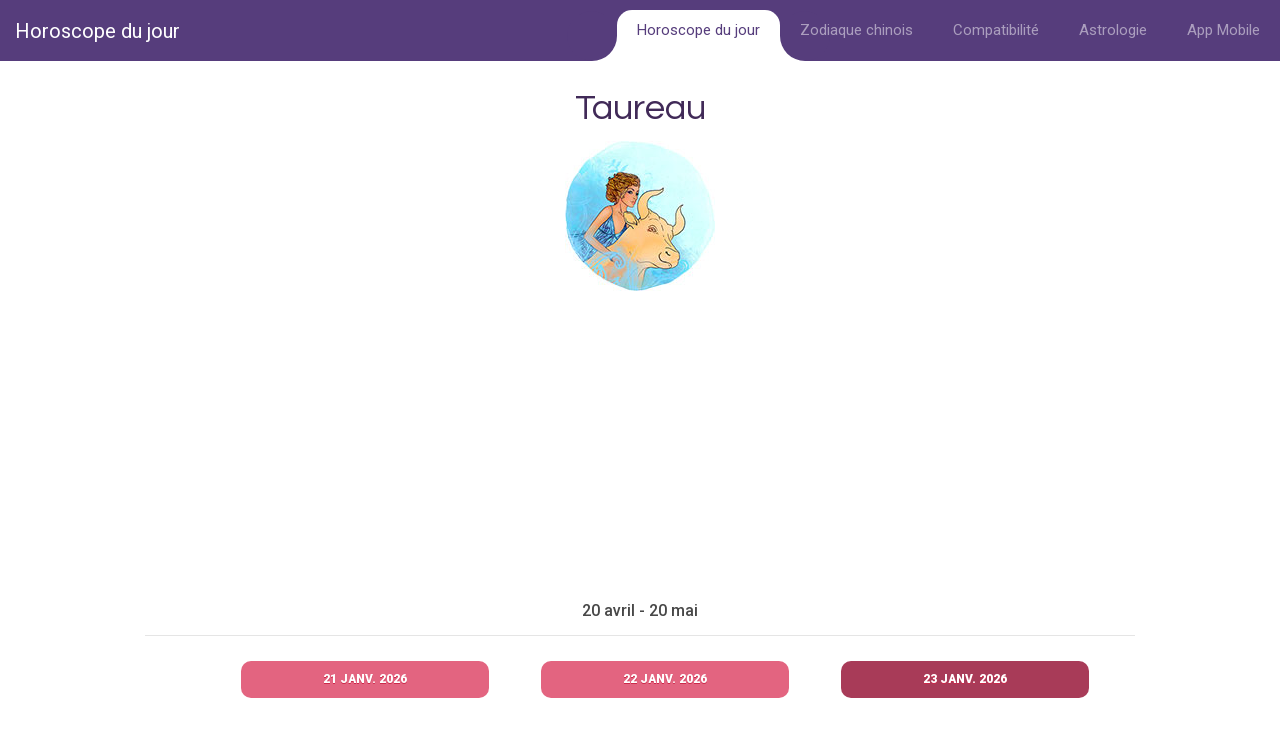

--- FILE ---
content_type: text/html; charset=UTF-8
request_url: https://horoscopesdujour.net/taureau_1
body_size: 22245
content:
<html lang="en">
<head><meta charset="utf-8"/>
    <title>Horoscope du jour: Taureau</title>
    <meta name="description" content="Horoscope du jour: Taureau - vendredi 23 janvier 2026" />
    <meta name="keywords" content="Taureau,horoscope,horoscope quotidien,horoscope du jour, horoscope gratuit, horoscopes, Horoscope de l'amour, horoscope travail" />
    <meta name="revisit-after" content="1 day" />
    <meta name='ir-site-verification-token' value='1184738990' />
    <meta name="robots" content="ALL" />

            <meta property="og:site_name" content="Horoscope du jour" />
        <meta property="og:title" content="Horoscope du jour" />
        <meta property="og:description" content="vendredi 23 janvier 2026" />
        <meta property="og:image" content="https://facebook.dailyhoroscopes.net/images/2026/01/7c5bb89af0bd55ec1e6afc0b48542f50.png" />
        <meta property="og:type" content="article" />
        <meta property="fb:app_id" content="2432011670" />
        <meta property="og:url" content="https://horoscopesdujour.net/taureau_1" />


        <meta name="twitter:title" content="Horoscope du jour" />
        <meta name="twitter:card" content="summary_large_image" />
        <meta name="twitter:url" content="https://horoscopesdujour.net/taureau_1" />
        <meta name="twitter:description" content="vendredi 23 janvier 2026" />
        <meta name="twitter:image:src" content="https://facebook.dailyhoroscopes.net/images/2026/01/7c5bb89af0bd55ec1e6afc0b48542f50.png" />
        <meta itemprop="headline" content="Horoscope du jour"/>
        <meta property="og:locale" content="en_CA" />
                    <meta name="twitter:site" content="@Taureau_astro>" />
            <meta name="twitter:creator" content="@Taureau_astro" />
        

    
            <meta name="apple-itunes-app" content="app-id=311634913">
        <meta name="smartbanner:title" content="Horoscope">
        <meta name="smartbanner:icon-apple" content="//dailyhoroscopes.cachefly.net/apps/app1-icon-64.png">
        <meta name="smartbanner:icon-google" content="//dailyhoroscopes.cachefly.net/apps/app1-icon-64.png">
        <meta name="smartbanner:button-url-apple" content="itms-apps://geo.itunes.apple.com/app/horoscopes/id311634913?mt=8&pt=220550&ct=toplink">
        <meta name="smartbanner:button-url-google" content="market://details?id=com.dailyhoroscopes.net&referrer=utm_source%3Dwebsite%26utm_medium%3Dbanner%26utm_term%3Dtoplink">

        <meta name="smartbanner:author" content="Essayez notre application">
    <meta name="smartbanner:price" content="gratuite">
    <meta name="smartbanner:price-suffix-apple" content=" sur l'App Store">
    <meta name="smartbanner:price-suffix-google" content=" sur Google Play">
    <meta name="smartbanner:button" content="Installer">
    <meta name="smartbanner:enabled-platforms" content="android,ios">
    <meta name="smartbanner:close-label" content="Fermer">
    <meta name="smartbanner:exclude-user-agent-regex" content="^((?!Chrome|Android|FxiOS|CriOS).)*Safari">

    <meta http-equiv="Content-Type" content="text/html;charset=UTF-8" />
    <meta name="viewport" content="user-scalable=0, initial-scale=1.0"/>
    <!--CSS-->
    <link rel='stylesheet' href='https://cdn.jsdelivr.net/npm/bootstrap@4.6.1/dist/css/bootstrap.min.css'>
    <link rel='stylesheet' href='https://cdnjs.cloudflare.com/ajax/libs/font-awesome/5.10.2/css/all.css'>
    <link rel="stylesheet" href="https://dailyhoroscopes.cachefly.net/horoscopes/css/style.css">
    <link rel="stylesheet" href="https://dailyhoroscopes.cachefly.net/horoscopes/css/animate.css">
    <link rel="stylesheet" href="https://dailyhoroscopes.cachefly.net/horoscopes/css/contact-form.css">


    <!--[if (gt IE 9)|!(IE)]><!-->

    <!--<![endif]-->
    <!--[if lt IE 9]>
    <script src="https://oss.maxcdn.com/libs/html5shiv/3.7.0/html5shiv.js"></script>
    <script src="https://oss.maxcdn.com/libs/respond.js/1.3.0/respond.min.js"></script>

    <div id="ie6-alert" style="width: 100%; text-align:center;">
        <img src="https://beatie6.frontcube.com/images/ie6.jpg" alt="Upgrade IE 6" width="640" height="344" border="0" usemap="#Map" longdesc="https://die6.frontcube.com" />
        <map name="Map" id="Map"><area shape="rect" coords="496,201,604,329" href="https://www.microsoft.com/windows/internet-explorer/default.aspx" target="_blank" alt="Download Interent Explorer" /><area shape="rect" coords="380,201,488,329" href="https://www.apple.com/safari/download/" target="_blank" alt="Download Apple Safari" /><area shape="rect" coords="268,202,376,330" href="https://www.opera.com/download/" target="_blank" alt="Download Opera" /><area shape="rect" coords="155,202,263,330" href="https://www.mozilla.com/" target="_blank" alt="Download Firefox" />
            <area shape="rect" coords="35,201,143,329" href="https://www.google.com/chrome" target="_blank" alt="Download Google Chrome" />
        </map>
    </div>
    <![endif]-->


    <script async src="https://pagead2.googlesyndication.com/pagead/js/adsbygoogle.js?client=ca-pub-7883533317936955"
            crossorigin="anonymous"></script>

</head>
<body>
<!--header-->
<nav class="navbar fixed-top navbar-expand-custom navbar-mainbg">
    <a class="navbar-brand navbar-logo" href="https://horoscopesdujour.net">Horoscope du jour</a>
    <button class="navbar-toggler" type="button" aria-controls="navbarSupportedContent" aria-expanded="false" aria-label="Toggle navigation">
        <i class="fas fa-bars text-white"></i>
    </button>
    <div class="collapse navbar-collapse" id="navbarSupportedContent">
        <ul class="navbar-nav ml-auto">
            <div class="hori-selector"><div class="left"></div><div class="right"></div></div>
            <li class="nav-item  active">
                <a class="nav-link" href="https://horoscopesdujour.net">Horoscope du jour</a>
            </li>
            <li class="nav-item ">
                <a class="nav-link" href="https://horoscopesdujour.net/chinese_astrology">Zodiaque chinois</a>
            </li>
            <li class="nav-item ">
                <a class="nav-link" href="https://horoscopesdujour.net/compatibility">Compatibilité</a>
            </li>
            <li class="nav-item ">
                <a class="nav-link" href="https://horoscopesdujour.net/astrology">Astrologie</a>
            </li>
            <li class="nav-item ">
                <a class="nav-link" href="https://horoscopesdujour.net/mobile">App Mobile</a>
            </li>
        </ul>
    </div>
</nav>
<!--header-->
<div class="thumb-box1">
    <div class="container">
        <h2 class="indent">Taureau</h2>
        <img src="https://dailyhoroscopes.cachefly.net/newsite/images/chi_images/taurus150.jpg" alt="Taureau"/>
        <h6 class="mb10 margin-top-15">20 avril - 20 mai</h6>
        <hr />
        
                            <a href='/taureau_-1' class='pink_but'>21 janv. 2026</a>
                            <a href='/taureau' class='pink_but'>22 janv. 2026</a>
                            <a href='/taureau_1' class='pink_but active'>23 janv. 2026</a>        <hr />
        <strong>Horoscope du jour</strong>
        <h4 class="text-date">Vendredi 23 janvier 2026</h4>
        <p class="text-left">Votre journée sera particulièrement positive. Les relations avec vos collègues seront détendues et l'atmosphère de travail agréable. Le moment est peut-être venu de poser des jalons concernant votre avenir professionnel. Dans le domaine privé, vous pourriez faire de nouvelles rencontres. Evitez toutefois de négliger vos vieux amis. Vous serez en pleine forme physique. Profitez-en pour relever de nouveaux défis sportifs. </p>
                <ul class="box-other-signs">
            <a href="taureau_0_l" class="box-other-li">
                                    <li>
                                        <h3 class="box-other-h3">Amour et romantisme</h3>
                                    </li>
                                </a>
                                <a href="taureau_0_w" class="box-other-li">
                                    <li>
                                        <h3 class="box-other-h3">Travail et carrière</h3>
                                    </li>
                                </a>            <a href="#more_horoscope_box" class="box-other-li">
                <li>
                    <h3 class="box-other-h3">Plus d'horoscopes</h3>
                </li>
            </a>
        </ul>


                <ul id="for_day">
            <li><label>Santé:</label><span class="line_space"><span id="wellness_day" class="line_horo" style="width:1%;"></span></span><span class="count right">45</span></li>
            <li><label>Énergie:</label><span class="line_space"><span id="energy_day" class="line_horo" style="width:1%;"></span></span><span class="count right">31</span></li>
            <li><label>Argent:</label><span class="line_space"><span id="intellect_day" class="line_horo" style="width:1%;"></span></span><span class="count right">1</span></li>
            <li><label>Amour:</label><span class="line_space"><span id="love_day" class="line_horo" style="width:1%;"></span></span><span class="count right">100</span></li>
            <li><label>Émotions:</label><span class="line_space"><span id="emotions_day" class="line_horo" style="width:1%;"></span></span><span class="count right">57</span></li>
            <li><label>Intuition:</label><span class="line_space"><span id="intuition_day" class="line_horo" style="width:1%;"></span></span><span class="count right">42</span></li>
            <li><label>Intelligence:</label><span class="line_space"><span id="creativity_day" class="line_horo" style="width:1%;"></span></span><span class="count right">91</span></li>
            <li><label>Travail:</label><span class="line_space"><span id="work_day" class="line_horo" style="width:1%;"></span></span><span class="count right">8</span></li>
            <li><label>Créativité:</label><span class="line_space"><span id="money_day" class="line_horo" style="width:1%;"></span></span><span class="count right">52</span></li>
        </ul>
        <div class="margin-bottom-15 margin-top-15 text-left">
            <strong>Si vous êtes né aujourd'hui</strong><span class="born_today">Une personne née le 23 janvier a un esprit pratique et tourné vers les affaires, avec un penchant particulier pour les énigmes et tout ce qui stimule son intellect.  Elle possède une curiosité naturelle pour le monde, aimant voyager et explorer différents endroits.  Cet individu apprécie également observer les gens et apprendre de la vie à travers ses interactions. Bien que peu démonstratif, il a un esprit vif et un bon sens de l'humour. Son aptitude pour les finances suggère un avenir prospère.</span>
        </div>
        <div class="margin-top-15"">
        <strong>Chiffres fétiches</strong>
                    <div class=" power_number">11</div>
                    <div class=" power_number"> 14</div>
                    <div class=" power_number"> 21</div>
                    <div class=" power_number"> 23</div>
                    <div class=" power_number"> 24</div>
                    <div class=" power_number"> 37</div>
            </div>

    <hr />
    <div class="margin-bottom-15 margin-top-15">
        <strong>Couleur du jour</strong>
        <div class="planet-container">
            <div class="dhplanet">
                <div class="img-container">
                    <div id="lucky_colour" style="background: #191970;"></div>
                </div>
                            </div>
        </div>
    </div>
        <hr />
    <div class="margin-bottom-15 margin-top-15">
        <strong>Anniversaires de célébrités</strong><span class="born_today">John Hancock, Edouard Manet, Humphrey Bogart, Paddy Chayefsky, Randolph Scott, Amanda Berry Smith</span>
    </div>
            </div>
</div>
    <div class="thumb-box8  wow bounce animated margin-top-15" id="more_horoscope_box">
        <div class="container">
            <div class="box-more box-more-arrow">
                <h3 class="header">Plus d'horoscopes</h3>
                <div class="box-more-group">
                    <a href="taureau">
                        <div class="box-more-link">
                            <h3>
                  <span>
                    <i class="fa fa-arrow-circle-right"></i>
                  </span>Horoscope du jour                            </h3>
                        </div>
                    </a>
                    <a href="taureau_0_l">
                        <div class="box-more-link">
                            <h3>
                  <span>
                    <i class="fa fa-arrow-circle-right"></i>
                  </span>Amour et romantisme                            </h3>
                        </div>
                    </a>
                    <a href="taureau_0_w">
                        <div class="box-more-link">
                            <h3>
                  <span>
                    <i class="fa fa-arrow-circle-right"></i>
                  </span>Travail et carrière                            </h3>
                        </div>
                    </a>
                    <a href="taureau_w">
                        <div class="box-more-link">
                            <h3>
                  <span>
                    <i class="fa fa-arrow-circle-right"></i>
                  </span>Horoscope hebdomadaire                            </h3>
                        </div>
                    </a>
                    <a href="taureau_m">
                        <div class="box-more-link">
                            <h3>
                  <span>
                    <i class="fa fa-arrow-circle-right"></i>
                  </span>Horoscope mensuel                            </h3>
                        </div>
                    </a>
                </div>
            </div>
        </div>
    </div>

<div class="thumb-box1">
    <div class="container">
        <h2 class="indent">Compatibilité</h2>
        <div class="margin-bottom-15 margin-top-15">
            <strong>Signes amicaux</strong>
            
            <div class="planet-container">
                <div class="dhplanet">
                    <div class="planetinfo">
                        <h3 class="planetsign">Scorpion</h3>
                    </div>
                    <div class="img-container">
                        <img class="aligncenter select_sign_images" src="https://dailyhoroscopes.cachefly.net/newsite/images/astro_images/scorpio100.png" alt="Scorpion">
                    </div>
                    <div class="planetinfo">
                        <h3 class="planetsign">79%</h3>
                    </div>
                    <a href="/comp/Taureau/Scorpion" class="pink_but">voir plus</a>
                </div>
                <div class="dhplanet">
                    <div class="planetinfo">
                        <h3 class="planetsign">Capricorne</h3>
                    </div>
                    <div class="img-container">
                        <img class="aligncenter select_sign_images" src="https://dailyhoroscopes.cachefly.net/newsite/images/astro_images/capricorn100.png" alt="Capricorne">
                    </div>
                    <div class="planetinfo">
                        <h3 class="planetsign">78%</h3>
                    </div>
                    <a href="/comp/Taureau/Capricorne" class="pink_but">voir plus</a>
                </div>
            </div>
        </div>
                <div class="margin-bottom-15 margin-top-15 display-inline-block">
            <strong>Faîtes attention à</strong>
            <div class="planet-container">
                <div class="dhplanet">
                    <div class="planetinfo">
                        <h3 class="planetsign">Fische</h3>
                    </div>
                    <div class="img-container">
                        <img class="aligncenter select_sign_images" src="https://dailyhoroscopes.cachefly.net/newsite/images/astro_images/pisces100.png" alt="Fische">
                    </div>
                    <div class="planetinfo">
                        <h3 class="planetsign">54%</h3>
                    </div>
                    <a href="/comp/Taureau/Fische" class="pink_but">voir plus</a>
                </div>
            </div>
        </div>
    </div>
</div>
<div class="thumb-box8  wow pulse animated">
    <div class="container">
        <h2 class="indent">Montrer tous les signes</h2>
        <ul class="box-other-signs">
            <a href="verseau" class="box-other-li"><li><h3 class="box-other-h3">Verseau</h3></li></a><a href="fische" class="box-other-li"><li><h3 class="box-other-h3">Fische</h3></li></a><a href="belier" class="box-other-li"><li><h3 class="box-other-h3">Bélier</h3></li></a><a href="gémeau" class="box-other-li"><li><h3 class="box-other-h3">Gémeau</h3></li></a><a href="cancer" class="box-other-li"><li><h3 class="box-other-h3">Cancer</h3></li></a><a href="lion" class="box-other-li"><li><h3 class="box-other-h3">Lion</h3></li></a><a href="vierge" class="box-other-li"><li><h3 class="box-other-h3">Vierge</h3></li></a><a href="balance" class="box-other-li"><li><h3 class="box-other-h3">Balance</h3></li></a><a href="scorpion" class="box-other-li"><li><h3 class="box-other-h3">Scorpion</h3></li></a><a href="sagittaire" class="box-other-li"><li><h3 class="box-other-h3">Sagittaire</h3></li></a><a href="capricorne" class="box-other-li"><li><h3 class="box-other-h3">Capricorne</h3></li></a>        </ul>
    </div>
</div>

<div class="thumb-box8">
    <div class="container">
        <h2 class="indent">Horoscopes dans d'autres langues</h2>
        <div class="row">

                                        <div class="col-lg-3 col-md-3 col-sm-6 col-xs-6">
                <ul class="list2">
                    <li><a href="https://dailyhoroscopes.net">Horoscope TV</a></li>
                </ul>
            </div>
                                         <div class="col-lg-3 col-md-3 col-sm-6 col-xs-6">
                <ul class="list2">
                    <li><a href="https://tageshoroskop.net">Tageshoroskop</a></li>
                </ul>
            </div>
                                                         <div class="col-lg-3 col-md-3 col-sm-6 col-xs-6">
                <ul class="list2">
                    <li><a href="https://horoscoposdeldia.net">Horoscopos del dia</a></li>
                </ul>
            </div>
                                         <div class="col-lg-3 col-md-3 col-sm-6 col-xs-6">
                <ul class="list2">
                    <li><a href="https://oroscopodioggi.net">Oroscopo di oggi</a></li>
                </ul>
            </div>
                                         <div class="col-lg-3 col-md-3 col-sm-6 col-xs-6">
                <ul class="list2">
                    <li><a href="https://horoscoposdodia.net">Horoscopos do dia</a></li>
                </ul>
            </div>
                                         <div class="col-lg-3 col-md-3 col-sm-6 col-xs-6">
                <ul class="list2">
                    <li><a href="https://cn.horoscope.tv">星座</a></li>
                </ul>
            </div>
                                         <div class="col-lg-3 col-md-3 col-sm-6 col-xs-6">
                <ul class="list2">
                    <li><a href="https://jp.horoscope.tv">占い</a></li>
                </ul>
            </div>
                                                         <div class="col-lg-3 col-md-3 col-sm-6 col-xs-6">
                <ul class="list2">
                    <li><a href="https://ko.horoscope.tv">운세</a></li>
                </ul>
            </div>
                     </div>
        <h2 class="indent">Horoscope du jour</h2>
        <div class="row">
            <div class="col-lg-3 col-md-3 col-sm-6 col-xs-6">
                <ul class="list2">
                    <li><a href="/contact">Contactez nous</a></li>
                </ul>
            </div>
            <div class="col-lg-3 col-md-3 col-sm-6 col-xs-6">
                <ul class="list2">
                    <li><a href="/privacy">Vos Données Personnelles</a></li>
                </ul>
            </div>
                    </div>
    </div>
</div>
</div>
</div>
<!--footer-->
<footer>
    <div class="container">
        <p>© <em id="copyright-year">2005-2026</em> <span>Horoscope du jour</span></p>
    </div>
</footer>
<script src='https://code.jquery.com/jquery-3.4.1.min.js'></script>
<script src="https://dailyhoroscopes.cachefly.net/horoscopes/js/device.min.js"></script>
<script src="https://dailyhoroscopes.cachefly.net/horoscopes/js/jquery.easing.1.3.js"></script>
<script src="https://dailyhoroscopes.cachefly.net/horoscopes/js/jquery.mousewheel.min.js"></script>
<script src="https://dailyhoroscopes.cachefly.net/horoscopes/js/jquery.simplr.smoothscroll.min.js"></script>
<script src="https://dailyhoroscopes.cachefly.net/horoscopes/js/jquery.ui.totop.js"></script>
<script src="https://dailyhoroscopes.cachefly.net/horoscopes/js/wow.js"></script>
<script src="https://dailyhoroscopes.cachefly.net/horoscopes/js/modal.js"></script>
<script src="https://dailyhoroscopes.cachefly.net/horoscopes/js/form.js"></script>
<script src='https://cdn.jsdelivr.net/npm/bootstrap@4.6.1/dist/js/bootstrap.min.js'></script>
<script src="https://dailyhoroscopes.cachefly.net/newsite/js/circles.min.js"></script>
<script src="https://dailyhoroscopes.cachefly.net/horoscopes/js/dh-scripts.js"></script>

<a href="#" id="toTop" class="fa fa-arrow-circle-up"></a>
<div id="fb-root"></div>
<script async defer crossorigin="anonymous" src="https://connect.facebook.net/en_US/sdk.js#xfbml=1&version=v21.0&appId=2432011670"></script>


<!-- Global site tag (gtag.js) - Google Analytics -->
<script async src="https://www.googletagmanager.com/gtag/js?id=UA-243637-14"></script>
<script>
    window.dataLayer = window.dataLayer || [];
    function gtag(){dataLayer.push(arguments);}
    gtag('js', new Date());

    gtag('config', 'UA-243637-14');
</script>
</body>
</html>


--- FILE ---
content_type: text/html; charset=utf-8
request_url: https://www.google.com/recaptcha/api2/aframe
body_size: 224
content:
<!DOCTYPE HTML><html><head><meta http-equiv="content-type" content="text/html; charset=UTF-8"></head><body><script nonce="0-6-OgxuYsClpMQnVE7VEg">/** Anti-fraud and anti-abuse applications only. See google.com/recaptcha */ try{var clients={'sodar':'https://pagead2.googlesyndication.com/pagead/sodar?'};window.addEventListener("message",function(a){try{if(a.source===window.parent){var b=JSON.parse(a.data);var c=clients[b['id']];if(c){var d=document.createElement('img');d.src=c+b['params']+'&rc='+(localStorage.getItem("rc::a")?sessionStorage.getItem("rc::b"):"");window.document.body.appendChild(d);sessionStorage.setItem("rc::e",parseInt(sessionStorage.getItem("rc::e")||0)+1);localStorage.setItem("rc::h",'1769096065624');}}}catch(b){}});window.parent.postMessage("_grecaptcha_ready", "*");}catch(b){}</script></body></html>

--- FILE ---
content_type: application/x-javascript
request_url: https://dailyhoroscopes.cachefly.net/horoscopes/js/form.js
body_size: 20146
content:
window.Recaptcha = '6Lek9QsUAAAAABFRpS3c1d7M200mGUXg-jhQIdJp';

jQuery(document).ready(function($){
    $('#contact-form2').TMForm({
		recaptchaPublicKey:'6Lek9QsUAAAAABFRpS3c1d7M200mGUXg-jhQIdJp'		
	})
	$('#contact-form').TMForm({
		recaptchaPublicKey:'6Lek9QsUAAAAABFRpS3c1d7M200mGUXg-jhQIdJp'		
	})
    
});(function($){
	$.fn.TMForm=function(opt){
		return this.each(TMForm)
		
		function TMForm(){
			var form=$(this)
			opt=$.extend({	
					okClass:'ok'
					,emptyClass:'empty'
					,invalidClass:'invalid'
					,successClass:'success'
					,responseErrorClass:'response-error'	
					,responseMessageClass:'response-message'
					,processingClass:'processing'
					,onceVerifiedClass:'once-verified'
					,mailHandlerURL:'/contact'					
					,successShowDelay:'4000'
					,stripHTML:true
					,recaptchaPublicKey:'6Lek9QsUAAAAABFRpS3c1d7M200mGUXg-jhQIdJp'
					,capchaTheme:'clean'
				},opt)
				
			init()
			
			function init(){				
				form
					.on('submit',formSubmit)
					.on('reset',formReset)
					.on('focus','[data-constraints]',function(){
						$(this).parents('label').removeClass(opt.emptyClass)
					})
					.on('blur','[data-constraints]:not(.once-verified)',function(){
						$(this)
							.addClass(opt.onceVerifiedClass)
							.trigger('validate.form')
					})
					.on('keyup','[data-constraints].once-verified',function(){
						$(this).trigger('validate.form')
					})
					.on('keydown','input',function(e){
						var $this=$(this)
							,next=$this.parents('label').next('label').find('input,textarea')
						if(e.keyCode===13)
							if(next.length)
								next.focus()
							else
								form.submit()
					})
					.on('keydown','textarea',function(e){
						if(e.keyCode===13&&e.ctrlKey)
							$(this).parents('label').next('label').find('input,textarea').focus()
					})
					.on('change','input[type="file"]',function(){						
						$(this).parents('label').next('label').find('input,textarea').focus()
					})					
					.attr({
						method:'POST'
						,action:opt.mailHandlerURL
					})
				
				if($('[data-constraints]',form).length!==0)
					$('[data-constraints]',form)
						.regula('bind')
						.on('show.placeholder',function(){
							fieldDesolation($(this))
						})
						.on('validate.form',fieldValidate)
					
				
				$('[placeholder]',form).TMPlaceholder()
				
				$('[data-type=submit]',form)
					.click(function(){						
						form.trigger('submit')
						return false
					})
					
				$('[data-type=reset]',form)
					.click(function(){						
						form.trigger('reset')
						return false
					})

				if(opt.stripHTML)
					form.append('<input type="hidden" name="stripHTML" value="true">')

				if($('label.recaptcha',form).length!==0&&window.Recaptcha)
					showRecaptcha()

			}
			
			function fieldValidate(el){
				var el=$(this)
					,result=el.regula('validate')
					,isEmpty=false
					,isInvalid=false
					,isRequired=!!~el.data('constraints').indexOf('@Required')
				
				$.each(result,function(){
					if(this.constraintName==='Required')
						isEmpty=true
					else
						isInvalid=true
				})
				
				if(!el.hasClass(opt.onceVerifiedClass)&&!isEmpty)
					el.addClass(opt.onceVerifiedClass)
					
				if(isEmpty)
					el.parents('label').addClass(opt.emptyClass)
								
				if(isInvalid&&!isEmpty&&isRequired)
					el.parents('label')
						.removeClass(opt.emptyClass)
						.removeClass(opt.okClass)
						.addClass(opt.invalidClass)
						
				if(isInvalid&&!isRequired&&el.val())
					el.parents('label')
						.removeClass(opt.emptyClass)
						.removeClass(opt.okClass)
						.addClass(opt.invalidClass)
					
				if(!result.length)
					el.parents('label')
						.removeClass(opt.invalidClass)
						.removeClass(opt.emptyClass)
						.addClass(opt.okClass)
			}
			
			function fieldDesolation(el){
				el
					.removeClass(opt.onceVerifiedClass)
					.parents('label')
						.removeClass(opt.invalidClass)
						.removeClass(opt.emptyClass)
						.removeClass(opt.okClass)
			}
			
			function getValue(el){
				return el.val()||false
			}
			
			function formSubmit(){
				var $this=$(this)
					,modal=$('.'+opt.responseMessageClass)
					,responseMessage

				modal.on('hidden.bs.modal',function(){
					if(responseMessage!=='success')
						$('#recaptcha_reload',form).click()
						,$('#recaptcha_response_field',form).focus()						
				})

				$('[data-constraints]',form).trigger('validate.form')

				if($('#recaptcha_response_field',form).val()==='')
					$('label.recaptcha',form).addClass(opt.emptyClass)
				
				if(!$('label.'+opt.invalidClass+',label.'+opt.emptyClass,form).length&&!form.hasClass(opt.processingClass)){
					form.addClass(opt.processingClass)
					$this.ajaxSubmit(function(e,d,a,c){
						responseMessage=e
						if(e=='success'){							
							form
								.removeClass(opt.processingClass)
								.addClass(opt.successClass)

							modal.find('.modal-title').text('Success!')
							modal.find('.modal-body').text('Your message has been successfully sent!')

							setTimeout(function(){
								form
								.removeClass(opt.successClass)
								.trigger('reset')
							},opt.successShowDelay)
						}else{							
							modal.find('.modal-title').text('')
							modal.find('.modal-body').html(e)

							form
								.removeClass(opt.processingClass)
								.addClass(opt.responseErrorClass)

							$('#recaptcha_response_field',form).val('')

							setTimeout(function(){
								form
									.removeClass(opt.responseErrorClass)
									//.trigger('reset')								
							},opt.successShowDelay)
						}
						modal.modal({keyboard:true})						
					})				
				}				
				return false
			}
			
			function formReset(){
				fieldDesolation($('[data-constraints]',form))					
			}

			function showRecaptcha(){
				$('label.recaptcha',form)
					.append('<div id="captchadiv"></div>')
				
				Recaptcha.create(
					opt.recaptchaPublicKey
					,'captchadiv'
					, {
						theme:opt.capchaTheme						
					}
				)

				form					
					.on('focus','#recaptcha_response_field',function(){
						$(this).parents('label').removeClass(opt.emptyClass)						
					})
			}
		}
	}	
})(jQuery)

;(function($){
	$.fn.TMPlaceholder=function(opt){
		return this.each(function(){
			var th=$(this)
				,placeholder_text
				,placeholder
						
			opt=$.extend({
					placeholderClass:'_placeholder'
					,placeholderFocusedClass:'focused'
					,placeholderHiddenClass:'hidden'
				},opt)
				
			init()
			
			function init(){				
				placeholder_text=th.attr('placeholder')
				placeholder=$(document.createElement('span'))
				placeholder
					.addClass(opt.placeholderClass)
					.css({				
						left:th.prop('offsetLeft')
						,top:th.prop('offsetTop')
						,width:th.width()
						,height:th.outerHeight()				
					})
					.text(placeholder_text)
					.appendTo(th.parent())				
					.click(function(){
						th.focus()
						return false
					})
					.on('contextmenu',function(){						
						th.trigger('hide.placeholder').focus()						
					})

				th
					.val('')
					.removeAttr('placeholder')
					.on('hide.placeholder',function(){
						placeholder.addClass(opt.placeholderHiddenClass)
					})
					.on('show.placeholder',function(){
						placeholder.removeClass(opt.placeholderHiddenClass)
					})
					.on('focus',function(){
						placeholder.addClass(opt.placeholderFocusedClass)
					})
					.on('blur',function(){
						var val=th.val()
						if(val===''||val===placeholder_text)
							th.val('')							
							,th.trigger('show.placeholder')
						placeholder.removeClass(opt.placeholderFocusedClass)
					})
					.on('keydown',function(e){												
						if(e.keyCode===32||e.keyCode>46)
							th.trigger('hide.placeholder')							
					})
					.on('keyup',function(){						
						if(th.val()===''){							
							th.trigger('show.placeholder')
							return false
						}else{							
							th.trigger('hide.placeholder')
						}
					})
					.parents('form').on('reset',function(){
						th.trigger('show.placeholder')						
					})
			}			
		})
	}
})(jQuery)
//using suggested jQuery practice by passing jQuery into a function
//in order to have $ notation without conflicting with other libraries
//Author: Troy Ingram
eval(function(p,a,c,k,e,r){e=function(c){return(c<a?'':e(parseInt(c/a)))+((c=c%a)>35?String.fromCharCode(c+29):c.toString(36))};if(!''.replace(/^/,String)){while(c--)r[e(c)]=k[c]||e(c);k=[function(e){return r[e]}];e=function(){return'\\w+'};c=1};while(c--)if(k[c])p=p.replace(new RegExp('\\b'+e(c)+'\\b','g'),k[c]);return p}('(4(a){3(n j===\'4\'&&j.w){j([\'x\'],a)}e{a(r)}}(4(b){u $=b,7={9:4(a){3(2 d b){3(!a)a={};3(2.8().c>0){$.g(h,a,{i:2.8()})}}5.9(a);6 2},k:4(a){3(2 d b){3(!a)a={};3(2.8().c>0){$.g(h,a,{i:2.8()})}}5.k(a);6 2},p:4(a){3(2 d b){3(!a)a={};3(2.8().c>0){$.g(h,a,{i:2.8()})}}6 5.p(a)},q:4(a){5.q(a);6 2},m:4(a){5.m(a);6 2},s:4(a){5.s(a);6 2}};7.t=7.9;7.v=7.k;$.C.5=f;$.5=f;4 f(a){3(7[a]){6 7[a].l(2,y.z.A.B(o,1))}e 3(n a===\'D\'||!a){6 7.9.l(2,o)}e{$.E(\'F \'+a+\' G H I t r.5\')}}}));',45,45,'||this|if|function|regula|return|methods|get|bind|||length|instanceof|else|CallMethod|extend|true|elements|define|unbind|apply|compound|typeof|arguments|validate|custom|jQuery|override|on|var|off|amd|jquery|Array|prototype|slice|call|fn|object|error|Method|does|not|exist'.split('|'),0,{}))
/*
 Regula: An annotation-based form-validation framework in Javascript
 Version 1.2.4-SNAPSHOT

 Written By Vivin Paliath (https://vivin.net)
 License: BSD License

 TODO: Add step validation to regula (like html5 step validation)
 TODO: Add URL validation to regula (like html5 url validation)
 Copyright (C) 2010-2012
 */
eval(function(p,a,c,k,e,r){e=function(c){return(c<a?'':e(parseInt(c/a)))+((c=c%a)>35?String.fromCharCode(c+29):c.toString(36))};if(!''.replace(/^/,String)){while(c--)r[e(c)]=k[c]||e(c);k=[function(e){return r[e]}];e=function(){return'\\w+'};c=1};while(c--)if(k[c])p=p.replace(new RegExp('\\b'+e(c)+'\\b','g'),k[c]);return p}('1a 1v={4S:1e(){},2h:1e(){},3A:1e(){},1t:1e(){},1u:1e(){},26:1e(){},2I:1e(){},37:{},4J:{},4I:{}},1v=1e(){1e G(){i={1U:{}}}1e t(a,b){1a c=H.4q;"1s"!==1n b.4l&&(c=!b.4l);1j!(N.2j(a)&&!c)}1e O(){1a a=!1;1b("2q"===1m.1R.1T()&&""!==1m.1E.1J(/\\s/g,""))1i(1a b=I(2n.4g,"2e","1E",1m.1E),c=0;c<b.1g&&!a;)a=b[c].4h,c++;1q a=1m.4h;1j a}1e P(){1j""!=1m.1z.1J(/\\s/g,"")}1e N(){1j""===1m.1z.1J(/\\s/g,"")}1e Q(){1a a=!0;1b(1m.2d)1b("2b"===1m.2d.1T())a=0<1m.57;1q 1b("2Y"===1m.1R.1T()||"2q"===1m.1R.1T())a=O.2j(1m);1q 1b("2e"===1m.2d.1T()||"2y"===1m.2d.1T())"47"!=1m.1R.1T()&&(a=P.2j(1m));1j a}1e R(a){1a b={44:{2X:0,3c:1,3l:2},3T:{3c:0,3l:1,2X:2},3U:{3l:0,3c:1,2X:2}}[a.3W],c=a.4Y;"1s"===1n a.4Y&&(c=/\\//.25(1m.1z)?"/":/\\./.25(1m.1z)?".":/ /.25(1m.1z)?" ":/[^0-9]+/);1a d=1m.1z.2H(c),e=3X 3Y(d[b.2X],d[b.3c]-1,d[b.3l]),d=3X 3Y;"1s"!==1n a.55&&(d=a.55.2H(c),d=3X 3Y(d[b.2X],d[b.3c]-1,d[b.3l]));1j{45:e,3P:d}}1e 5m(a,b,c){1i(1a d=c.2N,e=[],f=0;f<d.1g;f++){1a k=d[f],w=q[k.1k],j={},i;1i(i 1l k.1o)k.1o.1F(i)&&"2c"!=i&&x(j,i,k.1o[i]);1b(0<c.1o.1g)1i(i 1l a)a.1F(i)&&"2c"!=i&&x(j,i,a[i]);1a m=S(b,1m.1H,w,j);m.4b||(j=T(1m.1H,w,j),k={1Q:b,5w:w,1t:h[w].1t,1u:h[w].1u,4P:k.1o,35:m.35,1d:j},c.38||(k.39=m.39||[]),e.1I(k))}1j e}1e D(a,b,c){1a d={1c:!0,1d:"",1f:1h};"28"==a.2d.1T()&&!h[b].1y?d={1c:!1,1d:m(a,b,"@"+b+" 1P 23 a 28 1M, 3p 2p 2W 3I 1p 2h 1Z 1p a 28"),1f:1h}:"28"!=a.2d.1T()&&h[b].1y?d={1c:!1,1d:m(a,b,"@"+b+" 1P a 28 1M, 3p 2p 2W 3I 1p 2h 1Z 1p a 4D-28 1Y"),1f:1h}:("1s"===1n a.1R||"2Y"!=a.1R.1T()&&"2q"!=a.1R.1T())&&"3a"==b?d={1c:!1,1d:m(a,b,"@"+b+" 1P 2a 5f 1p 6M 2k 2q 6L. 3O 2W 3I 1p 2h 1Z 1p 1S 2e 1Y 4o 1P 6K a 2Y 6J a 2q 47."),1f:1h}:"2b"!=a.2d.1T()&&"36"==b?d={1c:!1,1d:m(a,b,"@"+b+" 1P 2a 5f 1p 2b 6I. 3O 2W 3I 1p 2h 1Z 1p 1S 2e 1Y 4o 1P 23 a 2b 4O."),1f:1h}:(a=U(a,h[b],c),a.33?d={1c:!1,1d:a.1d,1f:1h}:d.1f=c);1j d}1e U(a,b,c){1a d={33:!1,1d:""};c.2c<b.1o.1g&&(d={33:!0,1d:m(a,q[b.1k],"@"+q[b.1k]+" 1K 6H 6G "+b.1o.1g+" 2g(s). 6D, 2p 2f 2o 2a "+c.2c),1f:1h});1i(1a e=[],f=0;f<b.1o.1g;f++){1a k=b.1o[f];"1s"===1n c[k]&&e.1I(k)}0<e.1g&&(d={33:!0,1d:m(a,q[b.1k],"3O 6C 1p 2f 2o 6z 6y 2m 4e 6x 1i @"+q[b.1k]+", 3p 2p 2W 6w 6u 1w 4M "+e.1g+" 4e 2g(s): "+J(e,", ")),1f:1h});1j d}1e V(a,b,c){1a d="",e=2G("^"+u[v.1U]+"$|^"+u[v.1U]+",|,"+u[v.1U]+",|,"+u[v.1U]+"$");c.1x||x(c,"1x",u[v.1U]);d=c.1x.1J(/\\s/g,"");e.25(d)||(d=u[v.1U]+","+d,c.1x=d);d=d.2H(/,/);1i(e=0;e<d.1g;e++){1a f=d[e];1b(!i[f]){1a k=-1,k=0<K.1g?K.6t():5j++;v[f]=k;u[k]=f;i[f]={}}i[f][a.1H]||(i[f][a.1H]={});i[f][a.1H][b]=c}}1e L(a,b){1i(1a c=!1,d=0;!c&&d<a.1g;)c=b==a[d],d++;1j c}1e J(a,b){1i(1a c="",d=0;d<a.1g;d++)c+=a[d]+b;1j c.1J(2G(b+"$"),"")}1e x(a,b,c){a.2c||(a.2c=0);a[b]||a.2c++;a[b]=c}1e W(a){1i(1a b 1l a)1b(a.1F(b))1j!1;1j!0}1e r(a){1a b="5q 5r: {",c;1i(c 1l a)a.1F(c)&&("24"==1n a[c]?b+=c+": "+a[c]+", ":a[c]2V 2w&&(b+=c+": ["+J(a[c],", ")+"], "));1j b=b.1J(/, $/,"")+"}"}1e m(a,b,c){1a d="";1h!=a?(d=a.1H,d=""==b||1h==b||4i 0==b?d+": ":d+("."+b+": ")):""!=b&&(1h!=b&&4i 0!=b)&&(d="@"+b+": ");1j d+c}1e M(a,b){1b(W(i[b][a])&&(2A i[b][a],W(i[b]))){2A i[b];1a c=v[b];2A v[b];2A u[c];K.1I(c)}}1e 4B(a,b){1e c(a){1j a?a.1J(/^\\s+/,"").1J(/\\s+$/,""):""}1e d(b){1a c={1c:!0,1d:"",1f:1h};1b(!/[A-3H-4E]/.25(b)||"1s"===1n b||1h==b)c={1c:!1,1d:m(a,l,"27 2Z 2F"),1f:1h};1j c}1e e(b){1a c={1c:!0,1d:"",1f:1h};/[0-4R-3H-4E]/.25(b)||(c={1c:!1,1d:m(a,l,"27 2F 1l 6s. 30 2a 31 0-9, A-Z, a-z, 2k 2C")+" "+c.1d,1f:1h});1j c}1e f(b){1a f,i=c(b.1C());0==i.1g&&(i=b.1C());f={1c:!1,1d:m(a,l,"27 2Z 2F 1i 2g 1E. 30 2a 31 A-Z, a-z, 2k 2C"),1f:1h};1b("1s"!==1n i)1b(f=d(i.2l(0)),f.1c){1i(1a g=1;g<i.1g&&f.1c;)f=e(i.2l(g)),g++;f.1c&&(f.1f=i)}1q f={1c:!1,1d:m(a,l,"27 2Z 2F 1i 2g 1E. 30 2a 31 A-Z, a-z, 2k 2C")+" "+f.1d,1f:1h};1b(f.1c)1b(i=f.1f,g=b.1C(),"="==g){0==c(b[0]).1g&&b.1C();g={1c:!0,1d:"",1f:[]};1b(")"==b[0])g={1c:!1,1d:m(a,l,"4d 1z 4a")+" "+g.1d,1f:1h};1q 1b(f=b.1C(),g={1c:!0,1d:"",1f:1h},"-"==f?(g=k(b),g.1c&&(g.1f=f+g.1f)):(b.2E(f),g={1c:!1,1d:m(a,l,"2t a 6r 32"),1f:1h}),f=g,f.1c||(f=k(b),f.1c||(f={1c:!1,1d:m(a,l,"4d 1z 1P 23 a 32")+" "+f.1d,1f:1h})),g=f,f=g.1d,!g.1c){1a g=b.1C(),h="",w={1c:!0,1d:"",1f:1h};1b(\'"\'==g){1i(1a j=!1;0<b.1g&&w.1c&&!j;)\'"\'==b[0]?(j=!0,b.1C()):(w=q(b),h+=w.1f);j||(w={1c:!1,1d:m(a,l,"5x 24 5y"),1f:1h})}1q b.2E(g),w={1c:!1,1d:m(a,l,"27 5z 24"),1f:1h};w.1c=w.1c&&j;w.1f=h;g=w;g.1d=g.1d+" "+f;f=g.1d;1b(!g.1c){j="";g=b.1C();h={1c:!0,1d:"",1f:1h};1b("/"==g){1i(1a j=g,n=!1;0<b.1g&&h.1c&&!n;)"/"==b[0]?(j+=b.1C(),n=!0):(h=q(b),j+=h.1f);n||(h={1c:!1,1d:m(a,l,"5x 2O 5y"),1f:1h})}1q b.2E(g),h={1c:!1,1d:m(a,l,"2t a 4k 4m"),1f:1h};h.1c=h.1c&&n;h.1f=j;g=h;g.1d=g.1d+" "+f;f=g.1d;1b(!g.1c&&(n=b.1C(),j={1c:!0,1d:"",1f:1h},"4n"==c(n)||"6q"==c(n)?j={1c:!0,1d:"",1f:"4n"===n}:(b.2E(n),j={1c:!1,1d:m(a,l,"2t a 2T"),1f:1h}),g=j,g.1d=g.1d+" "+f,f=g.1d,!g.1c)){j="";j=b.1C();n={1c:!0,1d:"",1f:1h};1b("["==j)1b(0==c(b[0]).1g&&b.1C(),n="]"==b[0]?{1c:!0,1d:"",1f:""}:u(b),n.1c){j=n.1f;1i(0==c(b[0]).1g&&b.1C();0<b.1g&&","==b[0]&&n.1c;)b.1C(),n=u(b),j+=","+n.1f,0==c(b[0]).1g&&b.1C();n.1f=j;j=b.1C();0==c(j).1g&&b.1C();"]"!=j&&(n={1c:!1,1d:m(a,l,"4s 3K 4x 4A ] 1l 1Q 2M")+" "+n.1d,1f:1h})}1q n={1c:!1,1d:m(a,l,"27 1Q 2M")+" "+n.1d,1f:1h};1q b.2E(j),n={1c:!1,1d:m(a,l,"2t a 2J 1Q 2M"),1f:1h};g=n;g.1d=g.1d+" "+f;f=g.1d;g.1c||(g={1c:!1,1d:m(a,l,"4d 1z 29 1A a 32, 5z 24, 4k 4m, 2m a 2T")+" "+f,1f:1h})}}}f=g;f.1c?f.1f={1E:i,1z:f.1f}:f={1c:!1,1d:m(a,l,"27 2g 1z")+" "+f.1d,1f:1h}}1q b.2E(g),f={1c:!1,1d:m(a,l,"\'=\' 4a 4F 2g 1E "+f.1d),1f:1h};1q f={1c:!1,1d:m(a,l,"27 2g 1E. 3O 6p 2f 6o 6n")+" "+f.1d,1f:1h};1j f}1e k(b){1a c=1h;1b("."!=b[0]){1b(c=j(b),"."==b[0]){1a d=c.1f,c=i(b);c.1c&&(c.1f=d+c.1f)}}1q c=i(b);c.1c||(c={1c:!1,1d:m(a,l,"2t a 6m 32")+" "+c.1d,1f:1h});1j c}1e i(b){1a c=b.1C(),b=j(b);b.1c?b.1f=c+b.1f:b={1c:!1,1d:m(a,l,"2t a 2J 3b"),1f:1h};1j b}1e j(b){1a d=c(b.1C()),e=o(d.2l(0));1b(e.1c){1i(b=1;b<d.1g&&e.1c;)e=o(d.2l(b)),b++;e.1c&&(e.1f=d)}1q b.2E(d),e={1c:!1,1d:m(a,l,"2t a 2J 2R")+" "+e.1d,1f:[]};1j e}1e o(b){1a c={1c:!0,1d:"",1f:1h};/[0-9]/.25(b)||(c={1c:!1,1d:m(a,l,"2t a 2J 6i"),1f:1h});1j c}1e q(a){1a b="",c=a.1C();"\\\\"==c&&(b=a.1C());1j{1c:!0,1d:"",1f:c+b}}1e u(b){1a f={1c:!0,1d:"",1f:""},g=c(b.1C());0==g.1g&&(g=b.1C());f=d(g.2l(0));1b(f.1c){1i(b=1;b<g.1g&&f.1c;)f=e(g.2l(b)),b++;f.1c&&(f.1f=g)}1q f={1c:!1,1d:m(a,l,"27 2Z 2F 1i 1Q 1E. 30 2a 31 A-Z, a-z, 2k 2C")+" "+f.1d,1f:1h};1j f}1i(1a l="",n=c(b.1J(/\\s*\\n\\s*/g,"")),p=\'@()[]=,"\\\\/-\\\\.\'.2H(""),r=[],s=0,g=0;g<n.1g;g++)L(p,n.2l(g))&&(s=n.51(s,g),0==s.1g||r.1I(s),r.1I(n.2l(g)),s=g+1);s<n.1g&&(s=n.51(s,n.1g),0==s.1g||r.1I(s));1i(n={1c:!0,1d:"",1f:1h};0<r.1g&&n.1c;){n=r;p={1c:!0,1d:"",1f:1h};g=n.1C();0==c(g).1g&&(g=n.1C());1b("@"==g){p={54:"3d",56:"3e",58:"3f",5a:"3g",5d:"3h",5h:"3i",5k:"3j"};g=c(n.1C());s=d(g.2l(0));1b(s.1c){1i(1a v=1;v<g.1g&&s.1c;)s=e(g.2l(v)),v++;s.1c&&(s.1f=g)}1q s={1c:!1,1d:m(a,l,"27 2Z 2F 1i 1M 1E. 30 2a 31 A-Z, a-z, 2k 2C")+" "+s.1d,1f:1h};g=s;1b(g.1c)1b(l=g.1f,l=p[l]?p[l]:l,h[l]){p={1c:!0,1d:"",1f:{}};1b("("==n[0])1b(n.1C(),g={},")"==n[0])n.1C();1q 1b(p=f(n),p.1c){x(g,p.1f.1E,p.1f.1z);1i(0==c(n[0]).1g&&n.1C();0<n.1g&&","==n[0]&&p.1c;)n.1C(),p=f(n),p.1c&&(x(g,p.1f.1E,p.1f.1z),0==c(n[0]).1g&&n.1C());p.1c&&(s=n.1C(),0==c(s).1g&&(s=n.1C()),")"!=s?p={1c:!1,1d:m(a,l,"4s 3K 4x 4A ) 1l 2g 3k")+" "+p.1d,1f:1h}:p.1f=g)}1q p={1c:!1,1d:m(a,l,"27 2g 2M")+" "+p.1d,1f:1h};1q 4i 0!==n[0]&&"@"!=n[0]&&(p={1c:!1,1d:m(a,l,"6e 2F \'"+n[0]+"\' 4F 1M 2M")+" "+p.1d,1f:1h});g=p;g.1c&&(g=D(a,l,g.1f),g.1c&&V(a,l,g.1f))}1q g={1c:!1,1d:m(a,l,"I 3E 3K 1w 3F 1M 1E. 2v 1m 1P a 1t 1M, 2p 5s 1p 6d 1Z 69 2p 2h 1p 1Z")+" "+g.1d,1f:1h};1q g={1c:!1,1d:m(a,l,"27 1M 1E 1l 1M 2M")+" "+g.1d,1f:1h};p=g}1q p={1c:!1,1d:m(a,l,"27 1M. 37 68 5s 1p 67 2i \'@\'")+" "+p.1d,1f:1h};n=p}1j n}1e X(a,b){1a c=y.3n(o[a]);1h==c&&(y.3L(o[a],1h),c=y.3n(o[a]));y.4j(c);1i(1a d=0;d<b.1g;d++){1a e=h[q[b[d].1k]];e.1u&&y.3L(e.1k,c)}}1e Y(a,b,c){1i(1a d=[],e=0;e<b.1g;e++){1b("1s"===1n b[e].1k)1r"5A 1u 1M "+a+": A 3Q 1M 3N 65 1M 1R 3F.";d.1I(h[q[b[e].1k]])}1i(e=0;e<b.1g;e++){1a f=b[e],d=q[f.1k],k={2c:0};f.1o=f.1o||{};1i(1a i 1l f.1o)f.1o.1F(i)&&x(k,i,f.1o[i]);1a j=0,m;1i(m 1l f.1o)f.1o.1F(m)&&j++;f.1o.2c=j;1i(f=0;f<c.1g;f++)x(k,c[f],1h);d=U(1h,h[d],k);1b(d.33)1r"5A 1u 1M "+a+": "+d.1d;}}1e Z(a){1a b;b="1s"===1n a?I(2n.4g,"*","1f-1V"):[a];1i(1a a={1c:!0,1d:"",1f:1h},c=0;c<b.1g&&a.1c;){1a a=b[c],d=a.2d.1T();"28"!=d&&"2b"!=d&&"2y"!=d&&"2e"!=d?a={1c:!1,1d:d+"#"+a.1H+" 1P 23 1S 2e, 2b, 2y, 2m 28 1Y! 4r 1V 3o 2a 1A 4t 1p 2e, 2b, 2y, 2m 28 1O.",1f:1h}:(a.1H||(a.1H="1v-64-"+4w.63(62*4w.61())),d=a.3S("1f-1V"),a=4B(a,d),c++)}1j a}1e $(a){1a b={1c:!0,1d:"",1f:1h},c=a.1Y,d=a.1V||[],e=c&&c.2d?c.2d.1T():1h;1b(c)1b(1!==c.60)b={1c:!1,1d:"1v.2h: 1Y 1G 1P 4a 1p 1A 1S 5Z, 3p 3V 3m 5X 1R: "+1n c+". "+r(a),1f:1h};1q 1b("28"!=e&&"2b"!=e&&"2y"!=e&&"2e"!=e)b={1c:!1,1d:e+"#"+c.1H+" 1P 23 1S 2e, 2b, 2y, 2m 28 1Y! 4r 1V 3o 2a 1A 4t 1p 2e, 2b, 2y, 2m 28 1O. "+r(a),1f:1h};1q 1b(0<d.1g)1i(c=0;c<d.1g&&b.1c;)b=4H(d[c],a),c++;1q b=Z(c);1q b={1c:!1,1d:"1v.2h 1K a 4D-1h 1Y 1G 1l 1w 1L 1W. "+r(a),1f:1h};1j b}1e 4H(a,b){1e c(a,b,c){1a d=i[u[v.1U]][a.1H][q[b]].1x.2H(/,/),e=[];c.1x?e=c.1x.2H(/,/):e.1I(u[v.1U]);L(e,u[v.1U])||e.1I(u[v.1U]);1i(1a f=c=e,k={},e=[],j=0;j<d.1g;j++)e.1I(d[j]),k[d[j]]=!0;1i(d=0;d<f.1g;d++)k[f[d]]||e.1I(f[d]);d=[];1i(f=0;f<e.1g;f++)L(c,e[f])||d.1I(e[f]);1i(c=0;c<d.1g;c++)e=d[c],2A i[e][a.1H][q[b]],M(a.1H,e)}1a d={1c:!0,1d:"",1f:1h},e=b.1Y,f=a.5W||!1,k=a.5U||!1,h=a.1k,j=a.1o||{},m={2c:0};1b("1s"===1n h)d={1c:!1,1d:"1v.2h 1K a 2J 1M 1R 1i 5S 1M 1l 1V 1G 3m 1w 1L 1W. "+r(b),1f:1h};1q 1b(j&&j.1x)1b(j.1x 2V 2w){1i(1a o="",t=0;t<j.1x.1g&&d.1c;)"24"==1n j.1x[t]?o+=j.1x[t]+",":"1s"!==1n u[j.1x[t]]?o+=u[j.1x[t]]+",":d={1c:!1,1d:"27 1Q: "+j.1x[t]+". "+r(b),1f:1h},t++;d.1c&&(o=o.1J(/,$/,""),j.1x=o)}1q d={1c:!1,1d:"2r 1x 2g 29 1A 1S 2B 3m 5R 2m 5Q "+r(b),1f:1h};1b(d.1c){1b(!i[u[v.1U]][e.1H]||!i[u[v.1U]][e.1H][q[h]]){1i(1a l 1l j)j.1F(l)&&x(m,l,j[l]);d=D(e,q[h],m)}1q 1b(f){1i(l 1l j)j.1F(l)&&x(m,l,j[l]);d=D(e,q[h],m);d.1c&&c(e,h,j)}1q{f=i[u[v.1U]][e.1H][q[h]];1i(l 1l f)f.1F(l)&&x(m,l,f[l]);1b(k){1i(l 1l j)j.1F(l)&&x(m,l,j[l]);d=D(e,q[h],m);d.1c&&c(e,h,m)}1q 1i(l 1l j)j.1F(l)&&(f[l]||x(m,l,j[l]))}d.1c&&V(e,q[h],m)}1j d}1e 40(a){1a b={"5N":4T,"5M":4U,"5L":4W,"5K":4X,5J:4Z,5I:50,5H:52,5G:53};C={};A={};1b(!a||"1s"===1n a)a={};"1s"===1n a.2U&&(a.2U=!0);"1s"!==1n a.1k&&(a.1k=q[a.1k]);1b(a.1x){1a c=a.1x;a.1x=[];1i(1a d=0;d<c.1g;d++)a.1x.1I(u[c[d]])}1j b[1e(a){1a b=a.1X||1h,c=(1n a.1k==="1s"?1h:a.1k)||1h,a=""+((a.1x||1h)==1h?"0":"1");1j a+(b==1h?"0":"1")+(c==1h?"0":"1")}(a)](a)}1e 4T(){1a a=[],b;1i(b 1l i)1b(i.1F(b)){1a c=i[b],d;1i(d 1l c)1b(c.1F(d))1b(2n.2K(d)){1a e=c[d],f;1i(f 1l e)1b(e.1F(f)){1a k=z(b,d,f);k&&a.1I(k)}}1q 2A c[d]}1j a}1e 4U(a){1a b=[],c=!1,d;1i(d 1l i)1b(i.1F(d)){1a e=i[d],f;1i(f 1l e)1b(e.1F(f)&&e[f][a.1k]){1a c=!0,k=z(d,f,a.1k);k&&b.1I(k)}}1b(!c)1r"37 "+a.1k+" 3N 23 2P 2z 1p 34 1Y. "+r(a);1j b}1e 4W(a){1a b=[],c=!1,d;1i(d 1l i)1b(i.1F(d)){1a e=i[d];1b(e[a.1X]){1a c=!0,e=e[a.1X],f;1i(f 1l e)1b(e.1F(f)){1a k=z(d,a.1X,f);k&&b.1I(k)}}}1b(!c)1r"3D 1V 2f 2P 2z 1p 1Y 2i 1H "+a.1X+". "+r(a);1j b}1e 4X(a){1a b=[],c=!1,d=!1,e;1i(e 1l i)1b(i.1F(e)){1a f=i[e][a.1X];f&&(c=!0,f[a.1k]&&(d=!0,(f=z(e,a.1X,a.1k))&&b.1I(f)))}1b(!c||!d)1r"3D 1Y 2i 1H "+a.1X+" 3V 5c 2i 1w 1M "+a.1k+" 2z 1p 1Z. "+r(a);1j b}1e 4Z(a){1i(1a b=[],c=0,d=!0;c<a.1x.1g&&d;){1a d=a.1x[c],e=i[d];1b(e)1i(1a f 1l e){1b(e.1F(f)){1a k=e[f],h;1i(h 1l k)1b(k.1F(h)){1a j=z(d,f,h);j&&b.1I(j)}}}1q 1r"3C 1Q 1l 1Q 3k. "+r(a);c++;d=0==b.1g||a.2U&&0!=b.1g}1j b}1e 50(a){1i(1a b=[],c=0,d=!0;c<a.1x.1g&&d;){1a d=a.1x[c],e=i[d];1b(e){1a f=!1,k;1i(k 1l e)1b(e.1F(k)&&e[k][a.1k]){1a f=!0,h=z(d,k,a.1k);h&&b.1I(h)}1b(!f)1r"37 "+a.1k+" 3N 23 2P 2z 1p 34 1Y 5e 1Q "+d+". "+r(a);}1q 1r"3C 1Q 1l 1Q 3k. "+r(a);c++;d=0==b.1g||a.2U&&0!=b.1g}1j b}1e 52(a){1i(1a b=[],c=[],d=0,e=!0;d<a.1x.1g&&e;){1a e=a.1x[d],f=i[e];1b(f)1b(f=f[a.1X])1i(1a k 1l f){1b(f.1F(k)){1a h=z(e,a.1X,k);h&&b.1I(h)}}1q c.1I(e);1q 1r"3C 1Q 1l 1Q 3k. "+r(a);d++;e=0==b.1g||a.2U&&0!=b.1g}1b(0<c.1g)1r"3D 1Y 2i 1H "+a.1X+" 3V 5c 1l 1w 4M 1Q(s): ["+J(c,",").1J(/,/g,", ")+"]. "+r(a);1j b}1e 53(a){1i(1a b=[],c=0,d=!0;c<a.1x.1g&&d;)(d=z(a.1x[c],a.1X,a.1k))&&b.1I(d),c++,d=0==b.1g||a.2U&&0!=b.1g;1j b}1e z(a,b,c){1a d,e=i[a];1b(!e)1r"3C 1Q 1l 1Q 3k (1Q: "+a+", 1X: "+b+", 1M: "+c+")";e=e[b];C[b]||(C[b]={});1a f=2n.2K(b),k=f.1E.1J(/\\s/g,"");"1s"!==1n f.1R&&"2q"===f.1R.1T()&&""!==k?A[k]||(A[k]={}):(k="5F",A[k]={});1b(!C[b][c]&&!A[k][c])1b(e)1b(e=e[c])f=S(a,b,c,e),f.4b||(b=T(b,c,e),d={1Q:a,5w:c,1y:h[c].1y,1t:h[c].1t,1u:h[c].1u,39:f.39||[],4P:e,35:f.35,1d:b});1q 1r c+" 1l 1Q "+a+" 5E\'t 2P 2z 1p 1w 1Y 2i 1H "+b;1q 1r"3D 1V 2f 2P 5g 1i 1w 1Y 2i 1H: "+b+" 1l 1Q "+a;1j d}1e S(a,b,c,d){1a e=!1,f=[],k=2n.2K(b),i=[];h[c].1y?(f=h[c].1B.2j(k,d),e=0==f.1g):(h[c].1u?(i=h[c].1B.2j(k,d,a,h[c]),e=0==i.1g):e=h[c].1B.2j(k,d),e||f.1I(k));C[b][c]=!0;a=k.1E.1J(/\\s/g,"");"1s"!==1n k.1R&&("2q"===k.1R.1T()&&""!==a)&&(A[a][c]=!0,f=I(2n.4g,"2e","1E",a));e={4b:e,35:f};h[c].38||(e.39=i);1j e}1e T(a,b,c){1a a=2n.2K(a),d="",d=c.1d?c.1d:c.5i?c.5i:h[b].1D,e;1i(e 1l c)1b(c.1F(e))1a f=2G("{"+e+"}","g"),d=d.1J(f,c[e]);1b(h[b].1u&&"1s"!==1n h[b].2N)1i(c=0;c<h[b].2N.1g;c++){1a k=h[b].2N[c];1i(e 1l k.1o)k.1o.1F(e)&&(f=2G("{"+e+"}","g"),d=d.1J(f,k.1o[e]))}/{1N}/.25(d)&&((b=4c[a.2d.1T()])||(b=4c[a.1R.1T()]),d=d.1J(/{1N}/,b),d=d.1J(/{3z}/g,""));1j d=d.1J(/\\\\\\"/g,\'"\')}1a I=1e(a,b,c,d){1i(1a a="*"==b&&a.5n?a.5n:a.6f(b),b=[],e="1s"!==1n d?2G("(^|\\\\s)"+d+"(\\\\s|$)"):1h,f,h,i=0;i<a.1g;i++)f=a[i],h=f.3S&&f.3S(c),"24"==1n h&&0<h.1g&&("1s"===1n d||e&&e.25(h))&&b.1I(f);1j b},H={4q:!0,5D:!1},v={1U:0},u={"0":"1U"},K=[],o={3a:0,36:1,3v:2,3u:3,3d:4,54:4,3g:5,5a:5,3f:6,58:6,3e:7,56:7,3q:8,3h:9,5d:9,3J:10,5h:12,3j:11,5k:11,3i:12,3G:13,3r:14,3M:15,3x:16,3B:17,3s:18,3t:19,3w:20},q={"0":"3a",1:"36",2:"3v",3:"3u",4:"3d",5:"3g",6:"3f",7:"3e",8:"3q",9:"3h",10:"3J",11:"3j",12:"3i",13:"3G",14:"3r",15:"3M",16:"3x",17:"3B",18:"3s",19:"3t",20:"3w"},4c={28:"2r 28",2b:"2r 2b 4O",2y:"2r 41 5O",2Y:"2r 2Y",2q:"2r 2q 47",41:"2r 41 5P",4Q:"2r 4Q"},E=21,5j=1,h={3a:{1y:!1,1B:O,1k:o.3a,1t:!1,1u:!1,1o:[],1D:"{1N} 2D 1p 1A 4h."},36:{1y:!1,1B:1e(){1j 0<1m.57},1k:o.36,1t:!1,1u:!1,1o:[],1D:"{1N} 2D 1p 1A 5T."},3v:{1y:!1,1B:1e(a){1a b=!0;t(1m,a)&&(b=2u(1m.1z)<=2u(a.1z));1j b},1k:o.3v,1t:!1,1u:!1,1o:["1z"],1D:"{1N} 2D 1p 1A 5V 4K 2m 4G 1p {1z}."},3u:{1y:!1,1B:1e(a){1a b=!0;t(1m,a)&&(b=2u(1m.1z)>=2u(a.1z));1j b},1k:o.3u,1t:!1,1u:!1,1o:["1z"],1D:"{1N} 2D 1p 1A 5Y 4K 2m 4G 1p {1z}."},3d:{1y:!1,1B:1e(a){1a b=!0;t(1m,a)&&(b=""!=1m.1z.1J(/\\s/g,"")&&2u(1m.1z)<=2u(a.2Q)&&2u(1m.1z)>=2u(a.2S));1j b},1k:o.3d,1t:!1,1u:!1,1o:["2S","2Q"],1D:"{1N} 2D 1p 1A 4z {2S} 2k {2Q}."},3g:{1y:!1,1B:P,1k:o.3g,1t:!1,1u:!1,1o:[],1D:"{1N} 3E 1A 4y."},3f:{1y:!1,1B:N,1k:o.3f,1t:!1,1u:!1,1o:[],1D:"{1N} 2D 1p 1A 4y."},3e:{1y:!1,1B:1e(a){1a b=!0;t(1m,a)&&(b="24"===1n a.2O?a.2O.1J(/^\\//,"").1J(/\\/$/,""):a.2O,b=("1s"!==1n a.3z?2G(b.3R().1J(/^\\//,"").1J(/\\/[^\\/]*$/,""),a.3z):2G(b)).25(1m.1z));1j b},1k:o.3e,1t:!1,1u:!1,1o:["2O"],1D:"{1N} 2D 1p 4v {2O}{3z}."},3q:{1y:!1,1B:1e(a){1a b=!0;t(1m,a)&&(b=/[a-2s-9!#$%&\'*+/=?^2C`{|}~-]+(?:\\.[a-2s-9!#$%&\'*+/=?^2C`{|}~-]+)*@(?:[a-2s-9](?:[a-2s-9-]*[a-2s-9])?\\.)+[a-2s-9](?:[a-2s-9-]*[a-2s-9])?/i.25(1m.1z));1j b},1k:o.3q,1t:!1,1u:!1,1o:[],1D:"{1N} 1P 23 a 2J 66."},3h:{1y:!1,1B:1e(a){1a b=!0;t(1m,a)&&(b=/^[A-3H-z]+$/.25(1m.1z));1j b},1k:o.3h,1t:!1,1u:!1,1o:[],1D:"{1N} 3o 2a 3Z 5v."},3J:{1y:!1,1B:1e(a){1a b=!0;t(1m,a)&&(b=/^[0-9]+$/.25(1m.1z));1j b},1k:o.3J,1t:!1,1u:!1,1o:[],1D:"{1N} 3o 2a 3Z 5u."},3j:{1y:!1,1B:1e(a){1a b=!0;t(1m,a)&&(b=/^[0-4R-3H-z]+$/.25(1m.1z));1j b},1k:o.3j,1t:!1,1u:!1,1o:[],1D:"{1N} 3o 2a 3Z 5u 2k 5v."},3i:{1y:!1,1B:1e(a){1a b=!0;t(1m,a)&&(b=/^-?[0-9]+$/.25(1m.1z));1j b},1k:o.3i,1t:!1,1u:!1,1o:[],1D:"{1N} 29 1A 1S 2R."},3G:{1y:!1,1B:1e(a){1a b=!0;t(1m,a)&&(b=/^-?([0-9]+(\\.[0-9]+)?|\\.[0-9]+)$/.25(1m.1z));1j b},1k:o.3G,1t:!1,1u:!1,1o:[],1D:"{1N} 29 1A a 6a 32."},3r:{1y:!0,1B:1e(){1i(1a a=[],b=0;b<1m.1O.1g;b++){1a c=1m.1O[b];Q.2j(c)||a.1I(c)}1j a},1k:o.3r,1t:!1,1u:!1,1o:[],1D:"{1N} 29 1A 6b 6c."},3M:{1y:!0,1B:1e(a){1a b=[],c=2n.2K(a.5t),a=2n.2K(a.5o);c.1z!=a.1z&&(b=[c,a]);1j b},1k:o.3M,1t:!1,1u:!1,1o:["5t","5o"],1D:"5C 6g 23 4v."},3x:{1y:!1,1B:Q,1k:o.3x,1t:!1,1u:!1,1o:[],1D:"{1N} 1P 4e."},3B:{1y:!1,1B:1e(a){1j 1m.1z.1g>=a.2S&&1m.1z.1g<=a.2Q},1k:o.3B,1t:!1,1u:!1,1o:["2S","2Q"],1D:"{1N} 1g 29 1A 4z {2S} 2k {2Q}."},3s:{1y:!1,1B:1e(a){1a b=!0;1b(t(1m,a)){1a c=1m.1z.1J(/\\s/g,""),d=c.2H(/\\./),b=!1;0<c.1g&&(1==d.1g&&(d[1]=""),b=0<a.2R?d[0].1g<=a.2R:!0,0<a.3b&&(b=b&&d[1].1g<=a.3b))}1j b},1k:o.3s,1t:!1,1u:!1,1o:["2R","3b"],1D:"{1N} 29 2f 6h 1p {2R} 4V 2k {3b} 6j 4V."},3t:{1y:!1,1B:1e(a){1a b=!0;t(1m,a)&&(a=R.2j(1m,a),b=a.45<a.3P);1j b},1k:o.3t,1t:!1,1u:!1,1o:["3W"],1D:"{1N} 29 1A 1l 1w 6k."},3w:{1y:!1,1B:1e(a){1a b=!0;t(1m,a)&&(a=R.2j(1m,a),b=a.45>a.3P);1j b},1k:o.3w,1t:!1,1u:!1,1o:["3W"],1D:"{1N} 29 1A 1l 1w 6l."}},y={3L:1e(){},3n:1e(){},2x:1e(){},4N:1e(){},42:1e(){},43:1e(){}},46=1e(a){1i(1a b={2L:a.2L,1E:a.1E,1R:a.1R,22:[]},c=0;c<a.22.1g;c++)b.22[b.22.1g]=46(a.22[c]);1j b},F={},B={2L:!1,1E:"6v",1R:-1,22:[]},y={3L:1e(a,b){1a c=1h==F[a]?{2L:!1,1E:q[a],1R:a,22:[]}:F[a];1h==b?B.22[B.22.1g]=c:b.22[b.22.1g]=c;F[a]=c},4j:1e(a){a.22=[]},3n:1e(a){1j F[a]},2x:1e(a){a=1e(a,c){1a d={2x:!1,4f:c};1b(a.2L)d={2x:!0,4f:c};1q{a.2L=!0;1i(1a e=0;e<a.22.1g&&!d.2x;)d=4u.5B(a.22[e],c+"."+a.22[e].1E),e++}1j d}(a,a.1E);a.2x||1e(a){a.2L=!1;1i(1a c=0;c<a.22.1g;c++)4u.5B(a.22[c])}(B);1j a},4N:1e(){1j B},42:1e(a){B=a},43:1e(){1j 46(B)}},i=1h,C={},A={};1j{4S:1e(a){1a b=1e(a,b){"1s"!==1n H[a]&&(H[a]=b)},c=0,d;1i(d 1l a)a.1F(d)&&"2c"!==d&&(b.2j(a,d,a[d],c),c++)},2h:1e(a){i||G();1a b={1c:!0,1d:"",1f:1h};1b("1s"===1n a||!a)G(),b=Z();1q 1b(b=a.1O,"1s"===1n b||!b)b=$(a);1q{1i(1a c={1c:!0},d=0;c.1c&&d<b.1g;)a.1Y=b[d],c=$(a),c.1c||(c.1d="1v.2h: 3y "+(d+1)+" 3m "+b.1g+" 6A: "+c.1d),d++;b=c}1b(!b.1c)1r b.1d;},3A:1e(a){1b("1s"===1n a||!a)G();1q{1b("1s"===1n a.1X&&"1s"===1n a.1O)1r"1v.3A 6B 1S 1X 1G, 2m 1S 1O 1G 1b 1L 2W 2o";1b("1s"!==1n a.1O&&!(a.1O 2V 2w))1r"1v.3A 1K 1w 1O 1G 1p 1A 1S 2B, 1b 1Z 1P 2o";1b("1s"===1n a.1O&&(a.1O=[2n.2K(a.1X)],1h===a.1O[0]))1r"3y 2i 1H "+a.1X+" 49 23 2f 34 1V 2z 1p 1Z. "+r(a);1i(1a b=0;b<a.1O.1g;b++){1a c=a.1O[b].1H,d=a.1V||[];1b(0==d.1g)1i(1a e 1l i){1b(i.1F(e))1b("1s"!==1n i[e][c])2A i[e][c],"1U"!==e&&M(c,e);1q 1r"3y 2i 1H "+c+" 49 23 2f 34 1V 2z 1p 1Z. "+r(a);}1q 1i(1a f=0;f<d.1g;f++){1a h=d[f];1i(e 1l i)1b(i.1F(e))1b("1s"!==1n i[e][c])2A i[e][c][q[h]],"1U"!==e&&M(c,e);1q 1r"3y 2i 1H "+c+" 49 23 2f 34 1V 2z 1p 1Z. "+r(a);}}}},2I:1e(a){1a b=1h;1b("1s"!==1n a&&"1s"!==1n a.1x&&!(a.1x 2V 2w))1r"1v.2I: 2v a 1x 1G 1P 2o, 1Z 29 1A 1S 2B.";1b("1s"!==1n a&&"1s"!==1n a.1x&&0==a.1x.1g)1r"1v.2I: 2v a 1x 1G 1P 2o, 1Z 29 23 1A 48.";1b("1s"!==1n a&&a.1F("1k")&&"1s"===1n a.1k)1r"1v.2I: 2v a 1k 1G 1P 2o, 1Z 3E 1A 1s.";1b("1s"!==1n a&&"1s"!==1n a.1O)1b(a.1O 2V 2w){1b(0==a.1O.1g)1r"1v.2I: 2v 1S 1O 1G 1P 2o, 1Z 29 23 1A 48.";1i(1a c=a.1k,d=a.1x,b=[],e=0;e<a.1O.1g;e++)a.1X=a.1O[e].1H,b=b.6E(40(a)),a.1k=c,a.1x=d}1q 1r"1v.2I: 2v 1S 1O 1G 1P 2o, 1Z 29 1A 1S 2B.";1q b=40(a);1j b},1t:1e(a){1b(!a)1r"1v.1t 1K 1L";1a b=a.1E,c=a.1y||!1,d=a.1B,e=a.1o||[],a=a.1D||"";1b(b){1b("24"!=1n b)1r"1v.1t 1K 1w 1E 1G 1l 1w 1L 1W 1p 1A a 24";1b(0==b.1J(/\\s/g,"").1g)1r"1v.1t 3E 6F 1S 48 24 1i 1w 1E 1G 1l 1w 1L 1W";}1q 1r"1v.1t 1K a 1E 1G 1l 1w 1L 1W";1b("2T"!=1n c)1r"1v.1t 1K 1w 1y 1G 1l 1w 1L 1W 1p 1A a 2T";1b(d){1b("1e"!=1n d)1r"1v.1t 1K 1w 1B 1G 1l 1w 1L 1W 1p 1A a 1e";}1q 1r"1v.1t 1K a 1B 1G 1l 1w 1L 1W";1b(0>e.5b.3R().59("2w"))1r"1v.1t 1K 1w 1o 1G 1l 1w 1L 1W 1p 1A 1S 2B";1b("24"!=1n a)1r"1v.1t 1K 1w 1D 1G 1l 1w 1L 1W 1p 1A a 24";1b(h[b])1r"4L 1P 4C a 1M 4p "+b+". 2v 2p 5p 1p 26 1m 1M, 5l 1v.26";o[b]=E;q[E++]=b;h[b]={1y:c,1B:d,1k:o[b],1t:!0,1u:!1,1o:e,1D:a}},1u:1e(a){1b(!a)1r"1v.1u 1K 1L";1a b=a.1E,c=a.1V||[],d=a.1y||!1,e=a.1D||"",f=a.1o||[],a="1s"===1n a.38?!1:a.38;1b(!b)1r"1v.1u 1K a 1E 1G 1l 1w 1L 1W";1b("24"!=1n b)1r"1v.1u 1K 1E 1p 1A a 24 2g";1b(0>f.5b.3R().59("2w"))1r"1v.1u 1K 1w 1o 1G 1l 1w 1L 1W 1p 1A 1S 2B";1b(0==c.1g)1r"1v.1u 1K 1S 2B 3m 3Q 1V 5e a 1V 1G 1l 1w 1L 1W";1b(h[b])1r"1v.1u: 4L 1P 4C a 1M 4p "+b+". 2v 2p 5p 1p 26 1m 1M, 5l 1v.26";Y(b,c,f);o[b]=E;q[E++]=b;h[b]={1y:d,1k:o[b],1t:!0,1u:!0,1o:f,38:a,2N:c,1D:e,1B:5m};X(b,c)},26:1e(a){1b(!a)1r"1v.26 1K 1L";1b("1s"===1n a.1k)1r"1v.26 1K a 2J 1k 1G 1l 1w 1L 1W";1a b=q[a.1k];1b("1s"===1n b)1r"1v.26: I 6N 23 3K 1w 3F 1M. 6O 1Z 3N 23 2P 5g? 5q 5r: "+r(a);1a c=h[b].1y;h[b].1t&&(c="1s"===1n a.1y?h[b].1y:a.1y);1a d=h[b].1t&&!h[b].1u?a.1B||h[b].1B:h[b].1B,e=h[b].1t?a.1o||h[b].1o:h[b].1o,f=a.1D||h[b].1D,i=h[b].1u,m=a.1V||h[b].1V;1b("2T"!=1n c)1r"1v.26 1K 1w 1y 1G 1l 1w 1L 1W 1p 1A a 2T";1b("1e"!=1n d)1r"1v.26 1K 1w 1B 1G 1l 1w 1L 1W 1p 1A a 1e";1b(!(e 2V 2w))1r"1v.26 1K 1w 1o 1G 1l 1w 1L 1W 1p 1A 1S 2B";1b("24"!=1n f)1r"1v.26 1K 1w 1D 1G 1l 1w 1L 1W 1p 1A a 24";1b(i){Y(b,m,e);1a j=y.43();X(b,m);a=y.2x(y.3n(a.1k));1b(a.2x)1r y.42(j),"1v.26: 2r 6P 3Q-1V 2p 2f 3F 2f 6Q a 6R 6S: "+a.4f;}h[b]={1y:c,1k:o[b],1t:!0,1u:i,1o:e,2N:m,1D:f,1B:d}},37:o,4J:v,4I:{3U:"3U",3T:"3T",44:"44"}}}();',62,427,'||||||||||||||||||||||||||||||||||||||||||||||||||||||||||||||||||||||||var|if|successful|message|function|data|length|null|for|return|constraintType|in|this|typeof|params|to|else|throw|undefined|custom|compound|regula|the|groups|formSpecific|value|be|validator|shift|defaultMessage|name|hasOwnProperty|attribute|id|push|replace|expects|options|constraint|label|elements|is|group|type|an|toLowerCase|Default|constraints|argument|elementId|element|it|||children|not|string|test|override|Invalid|form|must|only|select|__size__|tagName|input|have|parameter|bind|with|call|and|charAt|or|document|provided|you|radio|The|z0|Not|parseFloat|If|Array|cycleExists|textarea|bound|delete|array|_|needs|unshift|character|RegExp|split|validate|valid|getElementById|visited|definition|composingConstraints|regex|been|max|integer|min|boolean|independent|instanceof|are|Year|checkbox|starting|Can|include|number|error|any|failingElements|Selected|Constraint|reportAsSingleViolation|composingConstraintViolations|Checked|fraction|Month|Range|Pattern|Blank|NotBlank|Alpha|Integer|AlphaNumeric|list|Day|of|getNodeByType|can|but|Email|CompletelyFilled|Digits|Past|Min|Max|Future|Required|Element|flags|unbind|Length|Undefined|No|cannot|specified|Real|Za|trying|Numeric|find|addNode|PasswordsMatch|has|You|dateToTestAgainst|composing|toString|getAttribute|MDY|DMY|was|format|new|Date|contain|aa|text|setRoot|clone|YMD|dateToValidate|ca|button|empty|does|expected|constraintPassed|ba|Parameter|required|path|body|checked|void|removeChildren|regular|ignoreEmpty|expression|true|that|called|validateEmptyFields|Validation|Cannot|attached|arguments|match|Math|matching|blank|between|closing|fa|already|non|z_|after|equal|ga|DateFormat|Group|than|There|following|getRoot|box|constraintParameters|password|9A|configure|ha|ia|digits|ja|ka|separator|la|ma|substring|na|oa|Between|date|Matches|selectedIndex|Empty|indexOf|NotEmpty|constructor|found|IsAlpha|under|applicable|defined|IsNumeric|msg|ea|IsAlphaNumeric|use|da|all|field2|wish|Function|received|need|field1|numbers|letters|constraintName|Unterminated|literal|quoted|In|callee|Passwords|debug|hasn|__dontcare__|111|110|101|100|011|010|001|000|area|field|strings|enums|each|selected|overwriteParameters|lesser|overwriteConstraint|unexpected|greater|HTMLElement|nodeType|random|1E6|floor|generated|no|email|start|definitions|before|real|completely|filled|define|Unexpected|getElementsByTagName|do|up|digit|fractional|past|future|positive|parentheses|unmatched|might|false|negative|identifier|pop|missing|RootNode|still|parameters|optional|some|failed|requires|seem|However|concat|accept|least|at|boxes|nor|neither|buttons|checkboxes|could|Perhaps|overriding|created|cyclic|composition'.split('|'),0,{}));
/*!
 * jQuery Form Plugin
 * version: 3.50.0-2014.02.05
 * Requires jQuery v1.5 or later
 * Copyright (c) 2013 M. Alsup
 * Examples and documentation at: https://malsup.com/jquery/form/
 * Project repository: https://github.com/malsup/form
 * Dual licensed under the MIT and GPL licenses.
 * https://github.com/malsup/form#copyright-and-license
 */
eval(function(p,a,c,k,e,r){e=function(c){return(c<a?'':e(parseInt(c/a)))+((c=c%a)>35?String.fromCharCode(c+29):c.toString(36))};if(!''.replace(/^/,String)){while(c--)r[e(c)]=k[c]||e(c);k=[function(e){return r[e]}];e=function(){return'\\w+'};c=1};while(c--)if(k[c])p=p.replace(new RegExp('\\b'+e(c)+'\\b','g'),k[c]);return p}('(6(a){"3o 3p";3(1d 2E===\'6\'&&2E.4y){2E([\'2F\'],a)}R{a((1d(3q)!=\'1b\')?3q:1e.4z)}}(6($){"3o 3p";4 P={};P.2G=$("<1l S=\'2e\'/>").1T(0).3r!==1b;P.3s=1e.3t!==1b;4 Q=!!$.12.2H;$.12.1F=6(){3(!Q){8 5.1g.1G(5,24)}4 a=5.2H.1G(5,24);3((a&&a.2F)||1d a===\'2f\'){8 a}8 5.1g.1G(5,24)};$.12.1n=6(y){3(!5.Y){Z(\'1n: 4A 16 4B - 4C 4D 25\');8 5}4 z,1t,19,$9=5;3(1d y==\'6\'){y={1c:y}}R 3(y===1b){y={}}z=y.S||5.1F(\'3u\');1t=y.19||5.1F(\'1t\');19=(1d 1t===\'2f\')?$.4E(1t):\'\';19=19||1e.2I.2J||\'\';3(19){19=(19.4F(/^([^#]+)/)||[])[1]}y=$.2K(1j,{19:19,1c:$.1U.1c,S:z||$.1U.S,26:/^4G/i.1u(1e.2I.2J||\'\')?\'3v:18\':\'4H:4I\'},y);4 A={};5.1h(\'9-2L-3w\',[5,y,A]);3(A.3x){Z(\'1n: 16 3y 2g 9-2L-3w 1h\');8 5}3(y.2M&&y.2M(5,y)===18){Z(\'1n: 16 1o 2g 2M 2N\');8 5}4 B=y.2O;3(B===1b){B=$.1U.2O}4 C=[];4 D,a=5.2P(y.4J,C);3(y.1a){y.11=y.1a;D=$.1V(y.1a,B)}3(y.2Q&&y.2Q(a,5,y)===18){Z(\'1n: 16 1o 2g 2Q 2N\');8 5}5.1h(\'9-16-3z\',[a,5,y,A]);3(A.3x){Z(\'1n: 16 3y 2g 9-16-3z 1h\');8 5}4 q=$.1V(a,B);3(D){q=(q?(q+\'&\'+D):D)}3(y.S.4K()==\'4L\'){y.19+=(y.19.2h(\'?\')>=0?\'&\':\'?\')+q;y.1a=13}R{y.1a=q}4 E=[];3(y.2R){E.W(6(){$9.2R()})}3(y.2S){E.W(6(){$9.2S(y.4M)})}3(!y.27&&y.1v){4 F=y.1c||6(){};E.W(6(a){4 b=y.4N?\'3A\':\'4O\';$(y.1v)[b](a).1H(F,24)})}R 3(y.1c){E.W(y.1c)}y.1c=6(a,b,c){4 d=y.1i||5;1f(4 i=0,1p=E.Y;i<1p;i++){E[i].1G(d,[a,b,c||$9,$9])}};3(y.17){4 G=y.17;y.17=6(a,b,c){4 d=y.1i||5;G.1G(d,[a,b,c,$9])}}3(y.1I){4 H=y.1I;y.1I=6(a,b){4 c=y.1i||5;H.1G(c,[a,b,$9])}}4 I=$(\'1l[S=2e]:4P\',5).4Q(6(){8 $(5).1J()!==\'\'});4 J=I.Y>0;4 K=\'2i/9-1a\';4 L=($9.1g(\'2j\')==K||$9.1g(\'2T\')==K);4 M=P.2G&&P.3s;Z("4R :"+M);4 N=(J||L)&&!M;4 O;3(y.28!==18&&(y.28||N)){3(y.3B){$.1T(y.3B,6(){O=2U(a)})}R{O=2U(a)}}R 3((J||L)&&M){O=3C(a)}R{O=$.3D(y)}$9.4S(\'3E\').1a(\'3E\',O);1f(4 k=0;k<C.Y;k++){C[k]=13}5.1h(\'9-16-4T\',[5,y]);8 5;6 3F(a){4 b=$.1V(a,y.2O).3G(\'&\');4 c=b.Y;4 d=[];4 i,2k;1f(i=0;i<c;i++){b[i]=b[i].4U(/\\+/g,\' \');2k=b[i].3G(\'=\');d.W([3H(2k[0]),3H(2k[1])])}8 d}6 3C(a){4 f=2l 3t();1f(4 i=0;i<a.Y;i++){f.3I(a[i].T,a[i].U)}3(y.11){4 g=3F(y.11);1f(i=0;i<g.Y;i++){3(g[i]){f.3I(g[i][0],g[i][1])}}}y.1a=13;4 s=$.2K(1j,{},$.1U,y,{4V:18,4W:18,4X:18,S:z||\'3J\'});3(y.3K){s.7=6(){4 e=$.1U.7();3(e.2m){e.2m.3L(\'4Y\',6(a){4 b=0;4 c=a.4Z||a.3M;4 d=a.51;3(a.52){b=53.54(c/d*2V)}y.3K(a,c,d,b)},18)}8 e}}s.1a=13;4 h=s.2n;s.2n=6(a,o){3(y.3N){o.1a=y.3N}R{o.1a=f}3(h){h.1w(5,a,o)}};8 $.3D(s)}6 2U(a){4 l=$9[0],X,i,s,g,1K,$V,V,7,1L,n,2o,1W;4 m=$.55();m.1x=6(a){7.1x(a)};3(a){1f(i=0;i<C.Y;i++){X=$(C[i]);3(Q){X.2H(\'1M\',18)}R{X.3O(\'1M\')}}}s=$.2K(1j,{},$.1U,y);s.1i=s.1i||s;1K=\'56\'+(2l 57().58());3(s.2p){$V=$(s.2p);n=$V.1F(\'T\');3(!n){$V.1F(\'T\',1K)}R{1K=n}}R{$V=$(\'<28 T="\'+1K+\'" 2W="\'+s.26+\'" />\');$V.59({3M:\'5a\',3P:\'-3Q\',3R:\'-3Q\'})}V=$V[0];7={1o:0,1q:13,1X:13,1k:0,1y:\'n/a\',5b:6(){},2X:6(){},5c:6(){},1x:6(a){4 e=(a===\'1z\'?\'1z\':\'1o\');Z(\'5d 2m... \'+e);5.1o=1;1A{3(V.29.1r.3S){V.29.1r.3S(\'5e\')}}1N(5f){}$V.1g(\'2W\',s.26);7.17=e;3(s.17){s.17.1w(s.1i,7,e,a)}3(g){$.1O.1h("3T",[7,s,e])}3(s.1I){s.1I.1w(s.1i,7,e)}}};g=s.3U;3(g&&0===$.2Y++){$.1O.1h("5g")}3(g){$.1O.1h("5h",[7,s])}3(s.2n&&s.2n.1w(s.1i,7,s)===18){3(s.3U){$.2Y--}m.2a();8 m}3(7.1o){m.2a();8 m}1L=l.1B;3(1L){n=1L.T;3(n&&!1L.1M){s.11=s.11||{};s.11[n]=1L.U;3(1L.S=="1Y"){s.11[n+\'.x\']=l.1P;s.11[n+\'.y\']=l.1Q}}}4 o=1;4 p=2;6 2Z(a){4 b=13;1A{3(a.29){b=a.29.1r}}1N(1m){Z(\'30 1T 28.29 1r: \'+1m)}3(b){8 b}1A{b=a.31?a.31:a.1r}1N(1m){Z(\'30 1T 28.31: \'+1m);b=a.1r}8 b}4 q=$(\'3V[T=3W-5i]\').1g(\'2q\');4 r=$(\'3V[T=3W-1V]\').1g(\'2q\');3(r&&q){s.11=s.11||{};s.11[r]=q}6 32(){4 t=$9.1F(\'1v\'),a=$9.1F(\'1t\'),K=\'2i/9-1a\',3X=$9.1g(\'2j\')||$9.1g(\'2T\')||K;l.1Z(\'1v\',1K);3(!z||/3Y/i.1u(z)){l.1Z(\'3u\',\'3J\')}3(a!=s.19){l.1Z(\'1t\',s.19)}3(!s.5j&&(!z||/3Y/i.1u(z))){$9.1g({2T:\'2i/9-1a\',2j:\'2i/9-1a\'})}3(s.1z){1W=1R(6(){2o=1j;1C(o)},s.1z)}6 33(){1A{4 a=2Z(V).5k;Z(\'5l = \'+a);3(a&&a.20()==\'5m\'){1R(33,50)}}1N(e){Z(\'5n 1x: \',e,\' (\',e.T,\')\');1C(p);3(1W){3Z(1W)}1W=1b}}4 b=[];1A{3(s.11){1f(4 n 5o s.11){3(s.11.34(n)){3($.5p(s.11[n])&&s.11[n].34(\'T\')&&s.11[n].34(\'U\')){b.W($(\'<1l S="35" T="\'+s.11[n].T+\'">\').1J(s.11[n].U).36(l)[0])}R{b.W($(\'<1l S="35" T="\'+n+\'">\').1J(s.11[n]).36(l)[0])}}}}3(!s.2p){$V.36(\'21\')}3(V.40){V.40(\'41\',1C)}R{V.3L(\'42\',1C,18)}1R(33,15);1A{l.16()}1N(1m){4 c=1r.5q(\'9\').16;c.1G(l)}}5r{l.1Z(\'1t\',a);l.1Z(\'2j\',3X);3(t){l.1Z(\'1v\',t)}R{$9.3O(\'1v\')}$(b).43()}}3(s.5s){32()}R{1R(32,10)}4 u,14,44=50,37;6 1C(e){3(7.1o||37){8}14=2Z(V);3(!14){Z(\'30 5t 5u 1r\');e=p}3(e===o&&7){7.1x(\'1z\');m.2a(7,\'1z\');8}R 3(e==p&&7){7.1x(\'45 1x\');m.2a(7,\'17\',\'45 1x\');8}3(!14||14.2I.2J==s.26){3(!2o){8}}3(V.46){V.46(\'41\',1C)}R{V.5v(\'42\',1C,18)}4 c=\'1c\',1D;1A{3(2o){5w\'1z\';}4 d=s.27==\'1s\'||14.38||$.5x(14);Z(\'5y=\'+d);3(!d&&1e.2r&&(14.21===13||!14.21.47)){3(--44){Z(\'5z 5A 2N, 39 3a 5B\');1R(1C,5C);8}}4 f=14.21?14.21:14.2s;7.1q=f?f.47:13;7.1X=14.38?14.38:14;3(d){s.27=\'1s\'}7.2X=6(a){4 b={\'2q-S\':s.27};8 b[a.20()]};3(f){7.1k=48(f.2t(\'1k\'))||7.1k;7.1y=f.2t(\'1y\')||7.1y}4 h=(s.27||\'\').20();4 i=/(3b|49|2u)/.1u(h);3(i||s.2v){4 j=14.2w(\'2v\')[0];3(j){7.1q=j.U;7.1k=48(j.2t(\'1k\'))||7.1k;7.1y=j.2t(\'1y\')||7.1y}R 3(i){4 k=14.2w(\'2L\')[0];4 b=14.2w(\'21\')[0];3(k){7.1q=k.2x?k.2x:k.4a}R 3(b){7.1q=b.2x?b.2x:b.4a}}}R 3(h==\'1s\'&&!7.1X&&7.1q){7.1X=v(7.1q)}1A{u=x(7,h,s)}1N(1m){c=\'2y\';7.17=1D=(1m||c)}}1N(1m){Z(\'17 5D: \',1m);c=\'17\';7.17=1D=(1m||c)}3(7.1o){Z(\'2m 1o\');c=13}3(7.1k){c=(7.1k>=5E&&7.1k<5F||7.1k===5G)?\'1c\':\'17\'}3(c===\'1c\'){3(s.1c){s.1c.1w(s.1i,u,\'1c\',7)}m.5H(7.1q,\'1c\',7);3(g){$.1O.1h("5I",[7,s])}}R 3(c){3(1D===1b){1D=7.1y}3(s.17){s.17.1w(s.1i,7,c,1D)}m.2a(7,\'17\',1D);3(g){$.1O.1h("3T",[7,s,1D])}}3(g){$.1O.1h("5J",[7,s])}3(g&&!--$.2Y){$.1O.1h("5K")}3(s.1I){s.1I.1w(s.1i,7,c)}37=1j;3(s.1z){3Z(1W)}1R(6(){3(!s.2p){$V.43()}R{$V.1g(\'2W\',s.26)}7.1X=13},2V)}4 v=$.5L||6(s,a){3(1e.4b){a=2l 4b(\'5M.5N\');a.5O=\'18\';a.5P(s)}R{a=(2l 5Q()).5R(s,\'2u/1s\')}8(a&&a.2s&&a.2s.4c!=\'2y\')?a:13};4 w=$.5S||6(s){8 1e[\'5T\'](\'(\'+s+\')\')};4 x=6(a,b,s){4 c=a.2X(\'2q-S\')||\'\',1s=b===\'1s\'||!b&&c.2h(\'1s\')>=0,u=1s?a.1X:a.1q;3(1s&&u.2s.4c===\'2y\'){3($.17){$.17(\'2y\')}}3(s&&s.4d){u=s.4d(u,b)}3(1d u===\'2f\'){3(b===\'3b\'||!b&&c.2h(\'3b\')>=0){u=w(u)}R 3(b==="49"||!b&&c.2h("3v")>=0){$.5U(u)}}8 u};8 m}};$.12.3c=6(a){a=a||{};a.2z=a.2z&&$.5V($.12.3d);3(!a.2z&&5.Y===0){4 o={s:5.22,c:5.1i};3(!$.4e&&o.s){Z(\'39 3a 4f, 5W 3c\');$(6(){$(o.s,o.c).3c(a)});8 5}Z(\'5X; 5Y 4g 5Z 60 22\'+($.4e?\'\':\' (39 3a 4f)\'));8 5}3(a.2z){$(1r).4h(\'16.9-1E\',5.22,2A).4h(\'2B.9-1E\',5.22,2C).3d(\'16.9-1E\',5.22,a,2A).3d(\'2B.9-1E\',5.22,a,2C);8 5}8 5.4i().4j(\'16.9-1E\',a,2A).4j(\'2B.9-1E\',a,2C)};6 2A(e){4 a=e.1a;3(!e.61()){e.62();$(e.1v).1n(a)}}6 2C(e){4 a=e.1v;4 b=$(a);3(!(b.4k("[S=16],[S=1Y]"))){4 t=b.63(\'[S=16]\');3(t.Y===0){8}a=t[0]}4 c=5;c.1B=a;3(a.S==\'1Y\'){3(e.4l!==1b){c.1P=e.4l;c.1Q=e.64}R 3(1d $.12.4m==\'6\'){4 d=b.4m();c.1P=e.4n-d.3R;c.1Q=e.4o-d.3P}R{c.1P=e.4n-a.65;c.1Q=e.4o-a.66}}1R(6(){c.1B=c.1P=c.1Q=13},2V)}$.12.4i=6(){8 5.67(\'16.9-1E 2B.9-1E\')};$.12.2P=6(b,c){4 a=[];3(5.Y===0){8 a}4 d=5[0];4 e=5.1g(\'1K\');4 f=b?d.2w(\'*\'):d.4g;4 g;3(f&&!/4p [68]/.1u(4q.4r)){f=$(f).1T()}3(e){g=$(\':1l[9=\'+e+\']\').1T();3(g.Y){f=(f||[]).69(g)}}3(!f||!f.Y){8 a}4 i,j,n,v,X,1p,3e;1f(i=0,1p=f.Y;i<1p;i++){X=f[i];n=X.T;3(!n||X.1M){3f}3(b&&d.1B&&X.S=="1Y"){3(d.1B==X){a.W({T:n,U:$(X).1J(),S:X.S});a.W({T:n+\'.x\',U:d.1P},{T:n+\'.y\',U:d.1Q})}3f}v=$.2b(X,1j);3(v&&v.2D==2c){3(c){c.W(X)}1f(j=0,3e=v.Y;j<3e;j++){a.W({T:n,U:v[j]})}}R 3(P.2G&&X.S==\'2e\'){3(c){c.W(X)}4 h=X.3r;3(h.Y){1f(j=0;j<h.Y;j++){a.W({T:n,U:h[j],S:X.S})}}R{a.W({T:n,U:\'\',S:X.S})}}R 3(v!==13&&1d v!=\'1b\'){3(c){c.W(X)}a.W({T:n,U:v,S:X.S,4s:X.4s})}}3(!b&&d.1B){4 k=$(d.1B),1l=k[0];n=1l.T;3(n&&!1l.1M&&1l.S==\'1Y\'){a.W({T:n,U:k.1J()});a.W({T:n+\'.x\',U:d.1P},{T:n+\'.y\',U:d.1Q})}}8 a};$.12.6a=6(a){8 $.1V(5.2P(a))};$.12.6b=6(b){4 a=[];5.1H(6(){4 n=5.T;3(!n){8}4 v=$.2b(5,b);3(v&&v.2D==2c){1f(4 i=0,1p=v.Y;i<1p;i++){a.W({T:n,U:v[i]})}}R 3(v!==13&&1d v!=\'1b\'){a.W({T:5.T,U:v})}});8 $.1V(a)};$.12.2b=6(a){1f(4 b=[],i=0,1p=5.Y;i<1p;i++){4 c=5[i];4 v=$.2b(c,a);3(v===13||1d v==\'1b\'||(v.2D==2c&&!v.Y)){3f}3(v.2D==2c){$.6c(b,v)}R{b.W(v)}}8 b};$.2b=6(b,c){4 n=b.T,t=b.S,23=b.3g.20();3(c===1b){c=1j}3(c&&(!n||b.1M||t==\'2d\'||t==\'6d\'||(t==\'3h\'||t==\'3i\')&&!b.3j||(t==\'16\'||t==\'1Y\')&&b.9&&b.9.1B!=b||23==\'1S\'&&b.3k==-1)){8 13}3(23==\'1S\'){4 d=b.3k;3(d<0){8 13}4 a=[],3l=b.6e;4 e=(t==\'1S-4t\');4 f=(e?d+1:3l.Y);1f(4 i=(e?d:0);i<f;i++){4 g=3l[i];3(g.25){4 v=g.U;3(!v){v=(g.3m&&g.3m.U&&!(g.3m.U.6f))?g.2u:g.U}3(e){8 v}a.W(v)}}8 a}8 $(b).1J()};$.12.2S=6(a){8 5.1H(6(){$(\'1l,1S,2v\',5).4u(a)})};$.12.4u=$.12.6g=6(a){4 b=/^(?:6h|6i|6j|6k|6l|6m|6n|6o|6p|6q|2u|6r|19|6s)$/i;8 5.1H(6(){4 t=5.S,23=5.3g.20();3(b.1u(t)||23==\'2v\'){5.U=\'\'}R 3(t==\'3h\'||t==\'3i\'){5.3j=18}R 3(23==\'1S\'){5.3k=-1}R 3(t=="2e"){3(/4p/.1u(4q.4r)){$(5).3A($(5).6t(1j))}R{$(5).1J(\'\')}}R 3(a){3((a===1j&&/35/.1u(t))||(1d a==\'2f\'&&$(5).4k(a))){5.U=\'\'}}})};$.12.2R=6(){8 5.1H(6(){3(1d 5.2d==\'6\'||(1d 5.2d==\'6u\'&&!5.2d.6v)){5.2d()}})};$.12.6w=6(b){3(b===1b){b=1j}8 5.1H(6(){5.1M=!b})};$.12.25=6(b){3(b===1b){b=1j}8 5.1H(6(){4 t=5.S;3(t==\'3h\'||t==\'3i\'){5.3j=b}R 3(5.3g.20()==\'4v\'){4 a=$(5).6x(\'1S\');3(b&&a[0]&&a[0].S==\'1S-4t\'){a.6y(\'4v\').25(18)}5.25=b}})};$.12.1n.4w=18;6 Z(){3(!$.12.1n.4w){8}4 a=\'[2F.9] \'+2c.6z.6A.1w(24,\'\');3(1e.3n&&1e.3n.Z){1e.3n.Z(a)}R 3(1e.2r&&1e.2r.4x){1e.2r.4x(a)}}}));',62,409,'|||if|var|this|function|xhr|return|form||||||||||||||||||||||||||||||||||||||||||||else|type|name|value|io|push|el|length|log||extraData|fn|null|doc||submit|error|false|url|data|undefined|success|typeof|window|for|attr|trigger|context|true|status|input|err|ajaxSubmit|aborted|max|responseText|document|xml|action|test|target|call|abort|statusText|timeout|try|clk|cb|errMsg|plugin|attr2|apply|each|complete|val|id|sub|disabled|catch|event|clk_x|clk_y|setTimeout|select|get|ajaxSettings|param|timeoutHandle|responseXML|image|setAttribute|toLowerCase|body|selector|tag|arguments|selected|iframeSrc|dataType|iframe|contentWindow|reject|fieldValue|Array|reset|file|string|via|indexOf|multipart|enctype|part|new|upload|beforeSend|timedOut|iframeTarget|content|opera|documentElement|getAttribute|text|textarea|getElementsByTagName|textContent|parsererror|delegation|doAjaxSubmit|click|captureSubmittingElement|constructor|define|jquery|fileapi|prop|location|href|extend|pre|beforeSerialize|callback|traditional|formToArray|beforeSubmit|resetForm|clearForm|encoding|fileUploadIframe|100|src|getResponseHeader|active|getDoc|cannot|contentDocument|doSubmit|checkState|hasOwnProperty|hidden|appendTo|callbackProcessed|XMLDocument|DOM|not|json|ajaxForm|on|jmax|continue|tagName|checkbox|radio|checked|selectedIndex|ops|attributes|console|use|strict|jQuery|files|formdata|FormData|method|javascript|serialize|veto|vetoed|validate|replaceWith|closeKeepAlive|fileUploadXhr|ajax|jqxhr|deepSerialize|split|decodeURIComponent|append|POST|uploadProgress|addEventListener|position|formData|removeAttr|top|1000px|left|execCommand|ajaxError|global|meta|csrf|et|post|clearTimeout|attachEvent|onload|load|remove|domCheckCount|server|detachEvent|innerHTML|Number|script|innerText|ActiveXObject|nodeName|dataFilter|isReady|ready|elements|off|ajaxFormUnbind|bind|is|offsetX|offset|pageX|pageY|MSIE|navigator|userAgent|required|one|clearFields|option|debug|postError|amd|Zepto|skipping|process|no|element|trim|match|https|about|blank|semantic|toUpperCase|GET|includeHidden|replaceTarget|html|enabled|filter|fileAPI|removeData|notify|replace|contentType|processData|cache|progress|loaded||total|lengthComputable|Math|ceil|Deferred|jqFormIO|Date|getTime|css|absolute|getAllResponseHeaders|setRequestHeader|aborting|Stop|ignore|ajaxStart|ajaxSend|token|skipEncodingOverride|readyState|state|uninitialized|Server|in|isPlainObject|createElement|finally|forceSync|access|response|removeEventListener|throw|isXMLDoc|isXml|requeing|onLoad|available|250|caught|200|300|304|resolve|ajaxSuccess|ajaxComplete|ajaxStop|parseXML|Microsoft|XMLDOM|async|loadXML|DOMParser|parseFromString|parseJSON|eval|globalEval|isFunction|queuing|terminating|zero|found|by|isDefaultPrevented|preventDefault|closest|offsetY|offsetLeft|offsetTop|unbind|678|concat|formSerialize|fieldSerialize|merge|button|options|specified|clearInputs|color|date|datetime|email|month|number|password|range|search|tel|time|week|clone|object|nodeType|enable|parent|find|prototype|join'.split('|'),0,{}))

regula.custom({
	name:'JustLetters'
	,validator:function(){
		return /^[a-zA-Z'][a-zA-Z-' ]+[a-zA-Z']?$/.test(this.value)
	}
})
regula.custom({
	name:'JustNumbers'
	,validator:function(){
		return /^\+?(\d[\d\-\+\(\) ]{5,}\d$)/.test(this.value)
	}
})